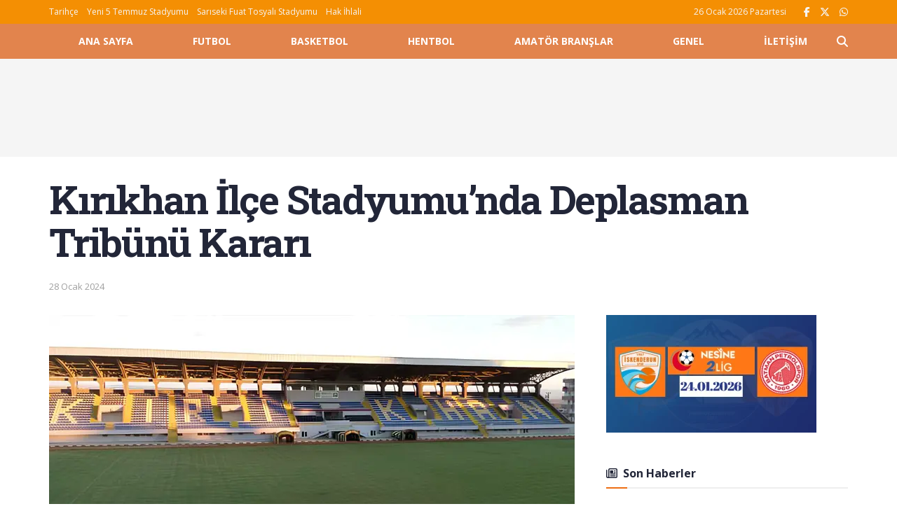

--- FILE ---
content_type: text/html; charset=UTF-8
request_url: https://iskenderunspor.org.tr/kirikhan-ilce-stadumunda-deplasman-tribunu-karari/
body_size: 25140
content:
<!doctype html>
<!--[if lt IE 7]> <html class="no-js lt-ie9 lt-ie8 lt-ie7" lang="tr"> <![endif]-->
<!--[if IE 7]>    <html class="no-js lt-ie9 lt-ie8" lang="tr"> <![endif]-->
<!--[if IE 8]>    <html class="no-js lt-ie9" lang="tr"> <![endif]-->
<!--[if IE 9]>    <html class="no-js lt-ie10" lang="tr"> <![endif]-->
<!--[if gt IE 8]><!--> <html class="no-js" lang="tr"> <!--<![endif]-->
<head>
    <meta http-equiv="Content-Type" content="text/html; charset=UTF-8" />
    <meta name='viewport' content='width=device-width, initial-scale=1, user-scalable=yes' />
    <link rel="profile" href="http://gmpg.org/xfn/11" />
    <link rel="pingback" href="https://iskenderunspor.org.tr/xmlrpc.php" />
    <title>Kırıkhan İlçe Stadyumu&#8217;nda Deplasman Tribünü Kararı &#8211; İskenderunspor Taraftar Sitesi &#8211; iskenderunspor.org.tr &#8211; iskenderunspor.com.tr</title>
<meta name='robots' content='max-image-preview:large' />
<meta property="og:type" content="article">
<meta property="og:title" content="Kırıkhan İlçe Stadyumu&amp;#8217;nda Deplasman Tribünü Kararı">
<meta property="og:site_name" content="İskenderunspor Taraftar Sitesi - iskenderunspor.org.tr - iskenderunspor.com.tr">
<meta property="og:description" content="Maçlarını Hatay&#039;da oynayan, Hatay&#039;ın tek profesyonel takımı Şanlı İskenderuspor&#039;umuz, Yeni 5 Temmuz Stadyumu&#039;muz yapılana kadar geçici olarak kullanacağımız Sarıseki Stadyumu">
<meta property="og:url" content="https://iskenderunspor.org.tr/kirikhan-ilce-stadumunda-deplasman-tribunu-karari/">
<meta property="og:locale" content="tr_TR">
<meta property="og:image" content="https://iskenderunspor.org.tr/wp-content/uploads/2024/01/kirikhan-ilce-stadyumu.webp">
<meta property="og:image:height" content="421">
<meta property="og:image:width" content="750">
<meta property="article:published_time" content="2024-01-28T18:27:26+03:00">
<meta property="article:modified_time" content="2024-01-28T19:41:33+03:00">
<meta property="article:section" content="Futbol">
<meta property="article:tag" content="hakan bolat">
<meta property="article:tag" content="ilçe stadyumu">
<meta property="article:tag" content="iskenderunspor">
<meta property="article:tag" content="kırıkhan">
<meta property="article:tag" content="sarıseki stadyum">
<meta property="article:tag" content="tff.2lig">
<meta name="twitter:card" content="summary_large_image">
<meta name="twitter:title" content="Kırıkhan İlçe Stadyumu&#8217;nda Deplasman Tribünü Kararı">
<meta name="twitter:description" content="Maçlarını Hatay&#039;da oynayan, Hatay&#039;ın tek profesyonel takımı Şanlı İskenderuspor&#039;umuz, Yeni 5 Temmuz Stadyumu&#039;muz yapılana kadar geçici olarak kullanacağımız Sarıseki Stadyumu">
<meta name="twitter:url" content="https://iskenderunspor.org.tr/kirikhan-ilce-stadumunda-deplasman-tribunu-karari/">
<meta name="twitter:site" content="">
<meta name="twitter:image" content="https://iskenderunspor.org.tr/wp-content/uploads/2024/01/kirikhan-ilce-stadyumu.webp">
<meta name="twitter:image:width" content="750">
<meta name="twitter:image:height" content="421">
			<script type="text/javascript">
			  var jnews_ajax_url = '/?ajax-request=jnews'
			</script>
			<script type="text/javascript">;window.jnews=window.jnews||{},window.jnews.library=window.jnews.library||{},window.jnews.library=function(){"use strict";var e=this;e.win=window,e.doc=document,e.noop=function(){},e.globalBody=e.doc.getElementsByTagName("body")[0],e.globalBody=e.globalBody?e.globalBody:e.doc,e.win.jnewsDataStorage=e.win.jnewsDataStorage||{_storage:new WeakMap,put:function(e,t,n){this._storage.has(e)||this._storage.set(e,new Map),this._storage.get(e).set(t,n)},get:function(e,t){return this._storage.get(e).get(t)},has:function(e,t){return this._storage.has(e)&&this._storage.get(e).has(t)},remove:function(e,t){var n=this._storage.get(e).delete(t);return 0===!this._storage.get(e).size&&this._storage.delete(e),n}},e.windowWidth=function(){return e.win.innerWidth||e.docEl.clientWidth||e.globalBody.clientWidth},e.windowHeight=function(){return e.win.innerHeight||e.docEl.clientHeight||e.globalBody.clientHeight},e.requestAnimationFrame=e.win.requestAnimationFrame||e.win.webkitRequestAnimationFrame||e.win.mozRequestAnimationFrame||e.win.msRequestAnimationFrame||window.oRequestAnimationFrame||function(e){return setTimeout(e,1e3/60)},e.cancelAnimationFrame=e.win.cancelAnimationFrame||e.win.webkitCancelAnimationFrame||e.win.webkitCancelRequestAnimationFrame||e.win.mozCancelAnimationFrame||e.win.msCancelRequestAnimationFrame||e.win.oCancelRequestAnimationFrame||function(e){clearTimeout(e)},e.classListSupport="classList"in document.createElement("_"),e.hasClass=e.classListSupport?function(e,t){return e.classList.contains(t)}:function(e,t){return e.className.indexOf(t)>=0},e.addClass=e.classListSupport?function(t,n){e.hasClass(t,n)||t.classList.add(n)}:function(t,n){e.hasClass(t,n)||(t.className+=" "+n)},e.removeClass=e.classListSupport?function(t,n){e.hasClass(t,n)&&t.classList.remove(n)}:function(t,n){e.hasClass(t,n)&&(t.className=t.className.replace(n,""))},e.objKeys=function(e){var t=[];for(var n in e)Object.prototype.hasOwnProperty.call(e,n)&&t.push(n);return t},e.isObjectSame=function(e,t){var n=!0;return JSON.stringify(e)!==JSON.stringify(t)&&(n=!1),n},e.extend=function(){for(var e,t,n,o=arguments[0]||{},i=1,a=arguments.length;i<a;i++)if(null!==(e=arguments[i]))for(t in e)o!==(n=e[t])&&void 0!==n&&(o[t]=n);return o},e.dataStorage=e.win.jnewsDataStorage,e.isVisible=function(e){return 0!==e.offsetWidth&&0!==e.offsetHeight||e.getBoundingClientRect().length},e.getHeight=function(e){return e.offsetHeight||e.clientHeight||e.getBoundingClientRect().height},e.getWidth=function(e){return e.offsetWidth||e.clientWidth||e.getBoundingClientRect().width},e.supportsPassive=!1;try{var t=Object.defineProperty({},"passive",{get:function(){e.supportsPassive=!0}});"createEvent"in e.doc?e.win.addEventListener("test",null,t):"fireEvent"in e.doc&&e.win.attachEvent("test",null)}catch(e){}e.passiveOption=!!e.supportsPassive&&{passive:!0},e.setStorage=function(e,t){e="jnews-"+e;var n={expired:Math.floor(((new Date).getTime()+432e5)/1e3)};t=Object.assign(n,t);localStorage.setItem(e,JSON.stringify(t))},e.getStorage=function(e){e="jnews-"+e;var t=localStorage.getItem(e);return null!==t&&0<t.length?JSON.parse(localStorage.getItem(e)):{}},e.expiredStorage=function(){var t,n="jnews-";for(var o in localStorage)o.indexOf(n)>-1&&"undefined"!==(t=e.getStorage(o.replace(n,""))).expired&&t.expired<Math.floor((new Date).getTime()/1e3)&&localStorage.removeItem(o)},e.addEvents=function(t,n,o){for(var i in n){var a=["touchstart","touchmove"].indexOf(i)>=0&&!o&&e.passiveOption;"createEvent"in e.doc?t.addEventListener(i,n[i],a):"fireEvent"in e.doc&&t.attachEvent("on"+i,n[i])}},e.removeEvents=function(t,n){for(var o in n)"createEvent"in e.doc?t.removeEventListener(o,n[o]):"fireEvent"in e.doc&&t.detachEvent("on"+o,n[o])},e.triggerEvents=function(t,n,o){var i;o=o||{detail:null};return"createEvent"in e.doc?(!(i=e.doc.createEvent("CustomEvent")||new CustomEvent(n)).initCustomEvent||i.initCustomEvent(n,!0,!1,o),void t.dispatchEvent(i)):"fireEvent"in e.doc?((i=e.doc.createEventObject()).eventType=n,void t.fireEvent("on"+i.eventType,i)):void 0},e.getParents=function(t,n){void 0===n&&(n=e.doc);for(var o=[],i=t.parentNode,a=!1;!a;)if(i){var r=i;r.querySelectorAll(n).length?a=!0:(o.push(r),i=r.parentNode)}else o=[],a=!0;return o},e.forEach=function(e,t,n){for(var o=0,i=e.length;o<i;o++)t.call(n,e[o],o)},e.getText=function(e){return e.innerText||e.textContent},e.setText=function(e,t){var n="object"==typeof t?t.innerText||t.textContent:t;e.innerText&&(e.innerText=n),e.textContent&&(e.textContent=n)},e.httpBuildQuery=function(t){return e.objKeys(t).reduce(function t(n){var o=arguments.length>1&&void 0!==arguments[1]?arguments[1]:null;return function(i,a){var r=n[a];a=encodeURIComponent(a);var s=o?"".concat(o,"[").concat(a,"]"):a;return null==r||"function"==typeof r?(i.push("".concat(s,"=")),i):["number","boolean","string"].includes(typeof r)?(i.push("".concat(s,"=").concat(encodeURIComponent(r))),i):(i.push(e.objKeys(r).reduce(t(r,s),[]).join("&")),i)}}(t),[]).join("&")},e.get=function(t,n,o,i){return o="function"==typeof o?o:e.noop,e.ajax("GET",t,n,o,i)},e.post=function(t,n,o,i){return o="function"==typeof o?o:e.noop,e.ajax("POST",t,n,o,i)},e.ajax=function(t,n,o,i,a){var r=new XMLHttpRequest,s=n,c=e.httpBuildQuery(o);if(t=-1!=["GET","POST"].indexOf(t)?t:"GET",r.open(t,s+("GET"==t?"?"+c:""),!0),"POST"==t&&r.setRequestHeader("Content-type","application/x-www-form-urlencoded"),r.setRequestHeader("X-Requested-With","XMLHttpRequest"),r.onreadystatechange=function(){4===r.readyState&&200<=r.status&&300>r.status&&"function"==typeof i&&i.call(void 0,r.response)},void 0!==a&&!a){return{xhr:r,send:function(){r.send("POST"==t?c:null)}}}return r.send("POST"==t?c:null),{xhr:r}},e.scrollTo=function(t,n,o){function i(e,t,n){this.start=this.position(),this.change=e-this.start,this.currentTime=0,this.increment=20,this.duration=void 0===n?500:n,this.callback=t,this.finish=!1,this.animateScroll()}return Math.easeInOutQuad=function(e,t,n,o){return(e/=o/2)<1?n/2*e*e+t:-n/2*(--e*(e-2)-1)+t},i.prototype.stop=function(){this.finish=!0},i.prototype.move=function(t){e.doc.documentElement.scrollTop=t,e.globalBody.parentNode.scrollTop=t,e.globalBody.scrollTop=t},i.prototype.position=function(){return e.doc.documentElement.scrollTop||e.globalBody.parentNode.scrollTop||e.globalBody.scrollTop},i.prototype.animateScroll=function(){this.currentTime+=this.increment;var t=Math.easeInOutQuad(this.currentTime,this.start,this.change,this.duration);this.move(t),this.currentTime<this.duration&&!this.finish?e.requestAnimationFrame.call(e.win,this.animateScroll.bind(this)):this.callback&&"function"==typeof this.callback&&this.callback()},new i(t,n,o)},e.unwrap=function(t){var n,o=t;e.forEach(t,(function(e,t){n?n+=e:n=e})),o.replaceWith(n)},e.performance={start:function(e){performance.mark(e+"Start")},stop:function(e){performance.mark(e+"End"),performance.measure(e,e+"Start",e+"End")}},e.fps=function(){var t=0,n=0,o=0;!function(){var i=t=0,a=0,r=0,s=document.getElementById("fpsTable"),c=function(t){void 0===document.getElementsByTagName("body")[0]?e.requestAnimationFrame.call(e.win,(function(){c(t)})):document.getElementsByTagName("body")[0].appendChild(t)};null===s&&((s=document.createElement("div")).style.position="fixed",s.style.top="120px",s.style.left="10px",s.style.width="100px",s.style.height="20px",s.style.border="1px solid black",s.style.fontSize="11px",s.style.zIndex="100000",s.style.backgroundColor="white",s.id="fpsTable",c(s));var l=function(){o++,n=Date.now(),(a=(o/(r=(n-t)/1e3)).toPrecision(2))!=i&&(i=a,s.innerHTML=i+"fps"),1<r&&(t=n,o=0),e.requestAnimationFrame.call(e.win,l)};l()}()},e.instr=function(e,t){for(var n=0;n<t.length;n++)if(-1!==e.toLowerCase().indexOf(t[n].toLowerCase()))return!0},e.winLoad=function(t,n){function o(o){if("complete"===e.doc.readyState||"interactive"===e.doc.readyState)return!o||n?setTimeout(t,n||1):t(o),1}o()||e.addEvents(e.win,{load:o})},e.docReady=function(t,n){function o(o){if("complete"===e.doc.readyState||"interactive"===e.doc.readyState)return!o||n?setTimeout(t,n||1):t(o),1}o()||e.addEvents(e.doc,{DOMContentLoaded:o})},e.fireOnce=function(){e.docReady((function(){e.assets=e.assets||[],e.assets.length&&(e.boot(),e.load_assets())}),50)},e.boot=function(){e.length&&e.doc.querySelectorAll("style[media]").forEach((function(e){"not all"==e.getAttribute("media")&&e.removeAttribute("media")}))},e.create_js=function(t,n){var o=e.doc.createElement("script");switch(o.setAttribute("src",t),n){case"defer":o.setAttribute("defer",!0);break;case"async":o.setAttribute("async",!0);break;case"deferasync":o.setAttribute("defer",!0),o.setAttribute("async",!0)}e.globalBody.appendChild(o)},e.load_assets=function(){"object"==typeof e.assets&&e.forEach(e.assets.slice(0),(function(t,n){var o="";t.defer&&(o+="defer"),t.async&&(o+="async"),e.create_js(t.url,o);var i=e.assets.indexOf(t);i>-1&&e.assets.splice(i,1)})),e.assets=jnewsoption.au_scripts=window.jnewsads=[]},e.setCookie=function(e,t,n){var o="";if(n){var i=new Date;i.setTime(i.getTime()+24*n*60*60*1e3),o="; expires="+i.toUTCString()}document.cookie=e+"="+(t||"")+o+"; path=/"},e.getCookie=function(e){for(var t=e+"=",n=document.cookie.split(";"),o=0;o<n.length;o++){for(var i=n[o];" "==i.charAt(0);)i=i.substring(1,i.length);if(0==i.indexOf(t))return i.substring(t.length,i.length)}return null},e.eraseCookie=function(e){document.cookie=e+"=; Path=/; Expires=Thu, 01 Jan 1970 00:00:01 GMT;"},e.docReady((function(){e.globalBody=e.globalBody==e.doc?e.doc.getElementsByTagName("body")[0]:e.globalBody,e.globalBody=e.globalBody?e.globalBody:e.doc})),e.winLoad((function(){e.winLoad((function(){var t=!1;if(void 0!==window.jnewsadmin)if(void 0!==window.file_version_checker){var n=e.objKeys(window.file_version_checker);n.length?n.forEach((function(e){t||"10.0.4"===window.file_version_checker[e]||(t=!0)})):t=!0}else t=!0;t&&(window.jnewsHelper.getMessage(),window.jnewsHelper.getNotice())}),2500)}))},window.jnews.library=new window.jnews.library;</script><link rel='dns-prefetch' href='//www.googletagmanager.com' />
<link rel='dns-prefetch' href='//fonts.googleapis.com' />
<link rel='preconnect' href='https://fonts.gstatic.com' />
<link rel="alternate" type="application/rss+xml" title="İskenderunspor Taraftar Sitesi - iskenderunspor.org.tr - iskenderunspor.com.tr &raquo; akışı" href="https://iskenderunspor.org.tr/feed/" />
<link rel="alternate" type="application/rss+xml" title="İskenderunspor Taraftar Sitesi - iskenderunspor.org.tr - iskenderunspor.com.tr &raquo; yorum akışı" href="https://iskenderunspor.org.tr/comments/feed/" />
<link rel="alternate" title="oEmbed (JSON)" type="application/json+oembed" href="https://iskenderunspor.org.tr/wp-json/oembed/1.0/embed?url=https%3A%2F%2Fiskenderunspor.org.tr%2Fkirikhan-ilce-stadumunda-deplasman-tribunu-karari%2F" />
<link rel="alternate" title="oEmbed (XML)" type="text/xml+oembed" href="https://iskenderunspor.org.tr/wp-json/oembed/1.0/embed?url=https%3A%2F%2Fiskenderunspor.org.tr%2Fkirikhan-ilce-stadumunda-deplasman-tribunu-karari%2F&#038;format=xml" />
<style id='wp-img-auto-sizes-contain-inline-css' type='text/css'>
img:is([sizes=auto i],[sizes^="auto," i]){contain-intrinsic-size:3000px 1500px}
/*# sourceURL=wp-img-auto-sizes-contain-inline-css */
</style>
<style id='wp-emoji-styles-inline-css' type='text/css'>

	img.wp-smiley, img.emoji {
		display: inline !important;
		border: none !important;
		box-shadow: none !important;
		height: 1em !important;
		width: 1em !important;
		margin: 0 0.07em !important;
		vertical-align: -0.1em !important;
		background: none !important;
		padding: 0 !important;
	}
/*# sourceURL=wp-emoji-styles-inline-css */
</style>
<style id='wp-block-library-inline-css' type='text/css'>
:root{--wp-block-synced-color:#7a00df;--wp-block-synced-color--rgb:122,0,223;--wp-bound-block-color:var(--wp-block-synced-color);--wp-editor-canvas-background:#ddd;--wp-admin-theme-color:#007cba;--wp-admin-theme-color--rgb:0,124,186;--wp-admin-theme-color-darker-10:#006ba1;--wp-admin-theme-color-darker-10--rgb:0,107,160.5;--wp-admin-theme-color-darker-20:#005a87;--wp-admin-theme-color-darker-20--rgb:0,90,135;--wp-admin-border-width-focus:2px}@media (min-resolution:192dpi){:root{--wp-admin-border-width-focus:1.5px}}.wp-element-button{cursor:pointer}:root .has-very-light-gray-background-color{background-color:#eee}:root .has-very-dark-gray-background-color{background-color:#313131}:root .has-very-light-gray-color{color:#eee}:root .has-very-dark-gray-color{color:#313131}:root .has-vivid-green-cyan-to-vivid-cyan-blue-gradient-background{background:linear-gradient(135deg,#00d084,#0693e3)}:root .has-purple-crush-gradient-background{background:linear-gradient(135deg,#34e2e4,#4721fb 50%,#ab1dfe)}:root .has-hazy-dawn-gradient-background{background:linear-gradient(135deg,#faaca8,#dad0ec)}:root .has-subdued-olive-gradient-background{background:linear-gradient(135deg,#fafae1,#67a671)}:root .has-atomic-cream-gradient-background{background:linear-gradient(135deg,#fdd79a,#004a59)}:root .has-nightshade-gradient-background{background:linear-gradient(135deg,#330968,#31cdcf)}:root .has-midnight-gradient-background{background:linear-gradient(135deg,#020381,#2874fc)}:root{--wp--preset--font-size--normal:16px;--wp--preset--font-size--huge:42px}.has-regular-font-size{font-size:1em}.has-larger-font-size{font-size:2.625em}.has-normal-font-size{font-size:var(--wp--preset--font-size--normal)}.has-huge-font-size{font-size:var(--wp--preset--font-size--huge)}.has-text-align-center{text-align:center}.has-text-align-left{text-align:left}.has-text-align-right{text-align:right}.has-fit-text{white-space:nowrap!important}#end-resizable-editor-section{display:none}.aligncenter{clear:both}.items-justified-left{justify-content:flex-start}.items-justified-center{justify-content:center}.items-justified-right{justify-content:flex-end}.items-justified-space-between{justify-content:space-between}.screen-reader-text{border:0;clip-path:inset(50%);height:1px;margin:-1px;overflow:hidden;padding:0;position:absolute;width:1px;word-wrap:normal!important}.screen-reader-text:focus{background-color:#ddd;clip-path:none;color:#444;display:block;font-size:1em;height:auto;left:5px;line-height:normal;padding:15px 23px 14px;text-decoration:none;top:5px;width:auto;z-index:100000}html :where(.has-border-color){border-style:solid}html :where([style*=border-top-color]){border-top-style:solid}html :where([style*=border-right-color]){border-right-style:solid}html :where([style*=border-bottom-color]){border-bottom-style:solid}html :where([style*=border-left-color]){border-left-style:solid}html :where([style*=border-width]){border-style:solid}html :where([style*=border-top-width]){border-top-style:solid}html :where([style*=border-right-width]){border-right-style:solid}html :where([style*=border-bottom-width]){border-bottom-style:solid}html :where([style*=border-left-width]){border-left-style:solid}html :where(img[class*=wp-image-]){height:auto;max-width:100%}:where(figure){margin:0 0 1em}html :where(.is-position-sticky){--wp-admin--admin-bar--position-offset:var(--wp-admin--admin-bar--height,0px)}@media screen and (max-width:600px){html :where(.is-position-sticky){--wp-admin--admin-bar--position-offset:0px}}

/*# sourceURL=wp-block-library-inline-css */
</style><style id='global-styles-inline-css' type='text/css'>
:root{--wp--preset--aspect-ratio--square: 1;--wp--preset--aspect-ratio--4-3: 4/3;--wp--preset--aspect-ratio--3-4: 3/4;--wp--preset--aspect-ratio--3-2: 3/2;--wp--preset--aspect-ratio--2-3: 2/3;--wp--preset--aspect-ratio--16-9: 16/9;--wp--preset--aspect-ratio--9-16: 9/16;--wp--preset--color--black: #000000;--wp--preset--color--cyan-bluish-gray: #abb8c3;--wp--preset--color--white: #ffffff;--wp--preset--color--pale-pink: #f78da7;--wp--preset--color--vivid-red: #cf2e2e;--wp--preset--color--luminous-vivid-orange: #ff6900;--wp--preset--color--luminous-vivid-amber: #fcb900;--wp--preset--color--light-green-cyan: #7bdcb5;--wp--preset--color--vivid-green-cyan: #00d084;--wp--preset--color--pale-cyan-blue: #8ed1fc;--wp--preset--color--vivid-cyan-blue: #0693e3;--wp--preset--color--vivid-purple: #9b51e0;--wp--preset--gradient--vivid-cyan-blue-to-vivid-purple: linear-gradient(135deg,rgb(6,147,227) 0%,rgb(155,81,224) 100%);--wp--preset--gradient--light-green-cyan-to-vivid-green-cyan: linear-gradient(135deg,rgb(122,220,180) 0%,rgb(0,208,130) 100%);--wp--preset--gradient--luminous-vivid-amber-to-luminous-vivid-orange: linear-gradient(135deg,rgb(252,185,0) 0%,rgb(255,105,0) 100%);--wp--preset--gradient--luminous-vivid-orange-to-vivid-red: linear-gradient(135deg,rgb(255,105,0) 0%,rgb(207,46,46) 100%);--wp--preset--gradient--very-light-gray-to-cyan-bluish-gray: linear-gradient(135deg,rgb(238,238,238) 0%,rgb(169,184,195) 100%);--wp--preset--gradient--cool-to-warm-spectrum: linear-gradient(135deg,rgb(74,234,220) 0%,rgb(151,120,209) 20%,rgb(207,42,186) 40%,rgb(238,44,130) 60%,rgb(251,105,98) 80%,rgb(254,248,76) 100%);--wp--preset--gradient--blush-light-purple: linear-gradient(135deg,rgb(255,206,236) 0%,rgb(152,150,240) 100%);--wp--preset--gradient--blush-bordeaux: linear-gradient(135deg,rgb(254,205,165) 0%,rgb(254,45,45) 50%,rgb(107,0,62) 100%);--wp--preset--gradient--luminous-dusk: linear-gradient(135deg,rgb(255,203,112) 0%,rgb(199,81,192) 50%,rgb(65,88,208) 100%);--wp--preset--gradient--pale-ocean: linear-gradient(135deg,rgb(255,245,203) 0%,rgb(182,227,212) 50%,rgb(51,167,181) 100%);--wp--preset--gradient--electric-grass: linear-gradient(135deg,rgb(202,248,128) 0%,rgb(113,206,126) 100%);--wp--preset--gradient--midnight: linear-gradient(135deg,rgb(2,3,129) 0%,rgb(40,116,252) 100%);--wp--preset--font-size--small: 13px;--wp--preset--font-size--medium: 20px;--wp--preset--font-size--large: 36px;--wp--preset--font-size--x-large: 42px;--wp--preset--spacing--20: 0.44rem;--wp--preset--spacing--30: 0.67rem;--wp--preset--spacing--40: 1rem;--wp--preset--spacing--50: 1.5rem;--wp--preset--spacing--60: 2.25rem;--wp--preset--spacing--70: 3.38rem;--wp--preset--spacing--80: 5.06rem;--wp--preset--shadow--natural: 6px 6px 9px rgba(0, 0, 0, 0.2);--wp--preset--shadow--deep: 12px 12px 50px rgba(0, 0, 0, 0.4);--wp--preset--shadow--sharp: 6px 6px 0px rgba(0, 0, 0, 0.2);--wp--preset--shadow--outlined: 6px 6px 0px -3px rgb(255, 255, 255), 6px 6px rgb(0, 0, 0);--wp--preset--shadow--crisp: 6px 6px 0px rgb(0, 0, 0);}:where(.is-layout-flex){gap: 0.5em;}:where(.is-layout-grid){gap: 0.5em;}body .is-layout-flex{display: flex;}.is-layout-flex{flex-wrap: wrap;align-items: center;}.is-layout-flex > :is(*, div){margin: 0;}body .is-layout-grid{display: grid;}.is-layout-grid > :is(*, div){margin: 0;}:where(.wp-block-columns.is-layout-flex){gap: 2em;}:where(.wp-block-columns.is-layout-grid){gap: 2em;}:where(.wp-block-post-template.is-layout-flex){gap: 1.25em;}:where(.wp-block-post-template.is-layout-grid){gap: 1.25em;}.has-black-color{color: var(--wp--preset--color--black) !important;}.has-cyan-bluish-gray-color{color: var(--wp--preset--color--cyan-bluish-gray) !important;}.has-white-color{color: var(--wp--preset--color--white) !important;}.has-pale-pink-color{color: var(--wp--preset--color--pale-pink) !important;}.has-vivid-red-color{color: var(--wp--preset--color--vivid-red) !important;}.has-luminous-vivid-orange-color{color: var(--wp--preset--color--luminous-vivid-orange) !important;}.has-luminous-vivid-amber-color{color: var(--wp--preset--color--luminous-vivid-amber) !important;}.has-light-green-cyan-color{color: var(--wp--preset--color--light-green-cyan) !important;}.has-vivid-green-cyan-color{color: var(--wp--preset--color--vivid-green-cyan) !important;}.has-pale-cyan-blue-color{color: var(--wp--preset--color--pale-cyan-blue) !important;}.has-vivid-cyan-blue-color{color: var(--wp--preset--color--vivid-cyan-blue) !important;}.has-vivid-purple-color{color: var(--wp--preset--color--vivid-purple) !important;}.has-black-background-color{background-color: var(--wp--preset--color--black) !important;}.has-cyan-bluish-gray-background-color{background-color: var(--wp--preset--color--cyan-bluish-gray) !important;}.has-white-background-color{background-color: var(--wp--preset--color--white) !important;}.has-pale-pink-background-color{background-color: var(--wp--preset--color--pale-pink) !important;}.has-vivid-red-background-color{background-color: var(--wp--preset--color--vivid-red) !important;}.has-luminous-vivid-orange-background-color{background-color: var(--wp--preset--color--luminous-vivid-orange) !important;}.has-luminous-vivid-amber-background-color{background-color: var(--wp--preset--color--luminous-vivid-amber) !important;}.has-light-green-cyan-background-color{background-color: var(--wp--preset--color--light-green-cyan) !important;}.has-vivid-green-cyan-background-color{background-color: var(--wp--preset--color--vivid-green-cyan) !important;}.has-pale-cyan-blue-background-color{background-color: var(--wp--preset--color--pale-cyan-blue) !important;}.has-vivid-cyan-blue-background-color{background-color: var(--wp--preset--color--vivid-cyan-blue) !important;}.has-vivid-purple-background-color{background-color: var(--wp--preset--color--vivid-purple) !important;}.has-black-border-color{border-color: var(--wp--preset--color--black) !important;}.has-cyan-bluish-gray-border-color{border-color: var(--wp--preset--color--cyan-bluish-gray) !important;}.has-white-border-color{border-color: var(--wp--preset--color--white) !important;}.has-pale-pink-border-color{border-color: var(--wp--preset--color--pale-pink) !important;}.has-vivid-red-border-color{border-color: var(--wp--preset--color--vivid-red) !important;}.has-luminous-vivid-orange-border-color{border-color: var(--wp--preset--color--luminous-vivid-orange) !important;}.has-luminous-vivid-amber-border-color{border-color: var(--wp--preset--color--luminous-vivid-amber) !important;}.has-light-green-cyan-border-color{border-color: var(--wp--preset--color--light-green-cyan) !important;}.has-vivid-green-cyan-border-color{border-color: var(--wp--preset--color--vivid-green-cyan) !important;}.has-pale-cyan-blue-border-color{border-color: var(--wp--preset--color--pale-cyan-blue) !important;}.has-vivid-cyan-blue-border-color{border-color: var(--wp--preset--color--vivid-cyan-blue) !important;}.has-vivid-purple-border-color{border-color: var(--wp--preset--color--vivid-purple) !important;}.has-vivid-cyan-blue-to-vivid-purple-gradient-background{background: var(--wp--preset--gradient--vivid-cyan-blue-to-vivid-purple) !important;}.has-light-green-cyan-to-vivid-green-cyan-gradient-background{background: var(--wp--preset--gradient--light-green-cyan-to-vivid-green-cyan) !important;}.has-luminous-vivid-amber-to-luminous-vivid-orange-gradient-background{background: var(--wp--preset--gradient--luminous-vivid-amber-to-luminous-vivid-orange) !important;}.has-luminous-vivid-orange-to-vivid-red-gradient-background{background: var(--wp--preset--gradient--luminous-vivid-orange-to-vivid-red) !important;}.has-very-light-gray-to-cyan-bluish-gray-gradient-background{background: var(--wp--preset--gradient--very-light-gray-to-cyan-bluish-gray) !important;}.has-cool-to-warm-spectrum-gradient-background{background: var(--wp--preset--gradient--cool-to-warm-spectrum) !important;}.has-blush-light-purple-gradient-background{background: var(--wp--preset--gradient--blush-light-purple) !important;}.has-blush-bordeaux-gradient-background{background: var(--wp--preset--gradient--blush-bordeaux) !important;}.has-luminous-dusk-gradient-background{background: var(--wp--preset--gradient--luminous-dusk) !important;}.has-pale-ocean-gradient-background{background: var(--wp--preset--gradient--pale-ocean) !important;}.has-electric-grass-gradient-background{background: var(--wp--preset--gradient--electric-grass) !important;}.has-midnight-gradient-background{background: var(--wp--preset--gradient--midnight) !important;}.has-small-font-size{font-size: var(--wp--preset--font-size--small) !important;}.has-medium-font-size{font-size: var(--wp--preset--font-size--medium) !important;}.has-large-font-size{font-size: var(--wp--preset--font-size--large) !important;}.has-x-large-font-size{font-size: var(--wp--preset--font-size--x-large) !important;}
/*# sourceURL=global-styles-inline-css */
</style>

<style id='classic-theme-styles-inline-css' type='text/css'>
/*! This file is auto-generated */
.wp-block-button__link{color:#fff;background-color:#32373c;border-radius:9999px;box-shadow:none;text-decoration:none;padding:calc(.667em + 2px) calc(1.333em + 2px);font-size:1.125em}.wp-block-file__button{background:#32373c;color:#fff;text-decoration:none}
/*# sourceURL=/wp-includes/css/classic-themes.min.css */
</style>
<link rel='stylesheet' id='js_composer_front-css' href='https://iskenderunspor.org.tr/wp-content/plugins/js_composer/assets/css/js_composer.min.css?ver=8.6.1' type='text/css' media='all' />
<link rel='stylesheet' id='jeg_customizer_font-css' href='//fonts.googleapis.com/css?family=Open+Sans%3Aregular%2C600%2C700%7CRoboto+Slab%3A300%2Cregular%2C700%7CSource+Sans+Pro%3Aregular%2C600%2C700&#038;display=swap&#038;ver=1.3.0' type='text/css' media='all' />
<link rel='stylesheet' id='font-awesome-css' href='https://iskenderunspor.org.tr/wp-content/themes/jnews/assets/fonts/font-awesome/font-awesome.min.css?ver=11.6.16' type='text/css' media='all' />
<link rel='stylesheet' id='jnews-frontend-css' href='https://iskenderunspor.org.tr/wp-content/themes/jnews/assets/dist/frontend.min.css?ver=11.6.16' type='text/css' media='all' />
<link rel='stylesheet' id='jnews-js-composer-css' href='https://iskenderunspor.org.tr/wp-content/themes/jnews/assets/css/js-composer-frontend.css?ver=11.6.16' type='text/css' media='all' />
<link rel='stylesheet' id='jnews-style-css' href='https://iskenderunspor.org.tr/wp-content/themes/jnews/style.css?ver=11.6.16' type='text/css' media='all' />
<link rel='stylesheet' id='jnews-darkmode-css' href='https://iskenderunspor.org.tr/wp-content/themes/jnews/assets/css/darkmode.css?ver=11.6.16' type='text/css' media='all' />
<link rel='stylesheet' id='jnews-scheme-css' href='https://iskenderunspor.org.tr/wp-content/themes/jnews/data/import/sport/scheme.css?ver=11.6.16' type='text/css' media='all' />
<link rel='stylesheet' id='jnews-select-share-css' href='https://iskenderunspor.org.tr/wp-content/plugins/jnews-social-share/assets/css/plugin.css' type='text/css' media='all' />
<script type="text/javascript" src="https://www.googletagmanager.com/gtag/js?id=G-BBGQVZ830B" id="jnews-google-tag-manager-js" defer></script>
<script type="text/javascript" id="jnews-google-tag-manager-js-after">
/* <![CDATA[ */
				window.addEventListener('DOMContentLoaded', function() {
					(function() {
						window.dataLayer = window.dataLayer || [];
						function gtag(){dataLayer.push(arguments);}
						gtag('js', new Date());
						gtag('config', 'G-BBGQVZ830B');
					})();
				});
				
//# sourceURL=jnews-google-tag-manager-js-after
/* ]]> */
</script>
<script type="text/javascript" src="https://iskenderunspor.org.tr/wp-includes/js/jquery/jquery.min.js?ver=3.7.1" id="jquery-core-js"></script>
<script type="text/javascript" src="https://iskenderunspor.org.tr/wp-includes/js/jquery/jquery-migrate.min.js?ver=3.4.1" id="jquery-migrate-js"></script>
<script></script><link rel="https://api.w.org/" href="https://iskenderunspor.org.tr/wp-json/" /><link rel="alternate" title="JSON" type="application/json" href="https://iskenderunspor.org.tr/wp-json/wp/v2/posts/2801" /><link rel="EditURI" type="application/rsd+xml" title="RSD" href="https://iskenderunspor.org.tr/xmlrpc.php?rsd" />
<meta name="generator" content="WordPress 6.9" />
<link rel="canonical" href="https://iskenderunspor.org.tr/kirikhan-ilce-stadumunda-deplasman-tribunu-karari/" />
<link rel='shortlink' href='https://iskenderunspor.org.tr/?p=2801' />
<meta name="generator" content="Powered by WPBakery Page Builder - drag and drop page builder for WordPress."/>
<script type='application/ld+json'>{"@context":"http:\/\/schema.org","@type":"Organization","@id":"https:\/\/iskenderunspor.org.tr\/#organization","url":"https:\/\/iskenderunspor.org.tr\/","name":"","logo":{"@type":"ImageObject","url":""},"sameAs":["https:\/\/www.facebook.com\/iskenderunsporas","https:\/\/x.com\/isksporas","https:\/\/whatsapp.com\/channel\/0029VaAhirf5fM5hjRewOb1I"]}</script>
<script type='application/ld+json'>{"@context":"http:\/\/schema.org","@type":"WebSite","@id":"https:\/\/iskenderunspor.org.tr\/#website","url":"https:\/\/iskenderunspor.org.tr\/","name":"","potentialAction":{"@type":"SearchAction","target":"https:\/\/iskenderunspor.org.tr\/?s={search_term_string}","query-input":"required name=search_term_string"}}</script>
<link rel="icon" href="https://iskenderunspor.org.tr/wp-content/uploads/2023/06/cropped-iskenderunspor_logo_favicon-32x32.png" sizes="32x32" />
<link rel="icon" href="https://iskenderunspor.org.tr/wp-content/uploads/2023/06/cropped-iskenderunspor_logo_favicon-192x192.png" sizes="192x192" />
<link rel="apple-touch-icon" href="https://iskenderunspor.org.tr/wp-content/uploads/2023/06/cropped-iskenderunspor_logo_favicon-180x180.png" />
<meta name="msapplication-TileImage" content="https://iskenderunspor.org.tr/wp-content/uploads/2023/06/cropped-iskenderunspor_logo_favicon-270x270.png" />
<style id="jeg_dynamic_css" type="text/css" data-type="jeg_custom-css">body.jnews { background-image : url("https://iskenderunspor.org.tr/wp-content/uploads/2024/04/iskorg-arkaplan.webp"); background-repeat : no-repeat; background-position : center center; background-attachment : fixed; background-size : cover; } body { --j-body-color : #3d4248; --j-accent-color : #ed6e14; --j-alt-color : #a9a9a9; --j-heading-color : #222638; } body,.jeg_newsfeed_list .tns-outer .tns-controls button,.jeg_filter_button,.owl-carousel .owl-nav div,.jeg_readmore,.jeg_hero_style_7 .jeg_post_meta a,.widget_calendar thead th,.widget_calendar tfoot a,.jeg_socialcounter a,.entry-header .jeg_meta_like a,.entry-header .jeg_meta_comment a,.entry-header .jeg_meta_donation a,.entry-header .jeg_meta_bookmark a,.entry-content tbody tr:hover,.entry-content th,.jeg_splitpost_nav li:hover a,#breadcrumbs a,.jeg_author_socials a:hover,.jeg_footer_content a,.jeg_footer_bottom a,.jeg_cartcontent,.woocommerce .woocommerce-breadcrumb a { color : #3d4248; } a, .jeg_menu_style_5>li>a:hover, .jeg_menu_style_5>li.sfHover>a, .jeg_menu_style_5>li.current-menu-item>a, .jeg_menu_style_5>li.current-menu-ancestor>a, .jeg_navbar .jeg_menu:not(.jeg_main_menu)>li>a:hover, .jeg_midbar .jeg_menu:not(.jeg_main_menu)>li>a:hover, .jeg_side_tabs li.active, .jeg_block_heading_5 strong, .jeg_block_heading_6 strong, .jeg_block_heading_7 strong, .jeg_block_heading_8 strong, .jeg_subcat_list li a:hover, .jeg_subcat_list li button:hover, .jeg_pl_lg_7 .jeg_thumb .jeg_post_category a, .jeg_pl_xs_2:before, .jeg_pl_xs_4 .jeg_postblock_content:before, .jeg_postblock .jeg_post_title a:hover, .jeg_hero_style_6 .jeg_post_title a:hover, .jeg_sidefeed .jeg_pl_xs_3 .jeg_post_title a:hover, .widget_jnews_popular .jeg_post_title a:hover, .jeg_meta_author a, .widget_archive li a:hover, .widget_pages li a:hover, .widget_meta li a:hover, .widget_recent_entries li a:hover, .widget_rss li a:hover, .widget_rss cite, .widget_categories li a:hover, .widget_categories li.current-cat>a, #breadcrumbs a:hover, .jeg_share_count .counts, .commentlist .bypostauthor>.comment-body>.comment-author>.fn, span.required, .jeg_review_title, .bestprice .price, .authorlink a:hover, .jeg_vertical_playlist .jeg_video_playlist_play_icon, .jeg_vertical_playlist .jeg_video_playlist_item.active .jeg_video_playlist_thumbnail:before, .jeg_horizontal_playlist .jeg_video_playlist_play, .woocommerce li.product .pricegroup .button, .widget_display_forums li a:hover, .widget_display_topics li:before, .widget_display_replies li:before, .widget_display_views li:before, .bbp-breadcrumb a:hover, .jeg_mobile_menu li.sfHover>a, .jeg_mobile_menu li a:hover, .split-template-6 .pagenum, .jeg_mobile_menu_style_5>li>a:hover, .jeg_mobile_menu_style_5>li.sfHover>a, .jeg_mobile_menu_style_5>li.current-menu-item>a, .jeg_mobile_menu_style_5>li.current-menu-ancestor>a, .jeg_mobile_menu.jeg_menu_dropdown li.open > div > a ,.jeg_menu_dropdown.language-swicher .sub-menu li a:hover { color : #ed6e14; } .jeg_menu_style_1>li>a:before, .jeg_menu_style_2>li>a:before, .jeg_menu_style_3>li>a:before, .jeg_side_toggle, .jeg_slide_caption .jeg_post_category a, .jeg_slider_type_1_wrapper .tns-controls button.tns-next, .jeg_block_heading_1 .jeg_block_title span, .jeg_block_heading_2 .jeg_block_title span, .jeg_block_heading_3, .jeg_block_heading_4 .jeg_block_title span, .jeg_block_heading_6:after, .jeg_pl_lg_box .jeg_post_category a, .jeg_pl_md_box .jeg_post_category a, .jeg_readmore:hover, .jeg_thumb .jeg_post_category a, .jeg_block_loadmore a:hover, .jeg_postblock.alt .jeg_block_loadmore a:hover, .jeg_block_loadmore a.active, .jeg_postblock_carousel_2 .jeg_post_category a, .jeg_heroblock .jeg_post_category a, .jeg_pagenav_1 .page_number.active, .jeg_pagenav_1 .page_number.active:hover, input[type="submit"], .btn, .button, .widget_tag_cloud a:hover, .popularpost_item:hover .jeg_post_title a:before, .jeg_splitpost_4 .page_nav, .jeg_splitpost_5 .page_nav, .jeg_post_via a:hover, .jeg_post_source a:hover, .jeg_post_tags a:hover, .comment-reply-title small a:before, .comment-reply-title small a:after, .jeg_storelist .productlink, .authorlink li.active a:before, .jeg_footer.dark .socials_widget:not(.nobg) a:hover .fa,.jeg_footer.dark .socials_widget:not(.nobg) a:hover span.jeg-icon, div.jeg_breakingnews_title, .jeg_overlay_slider_bottom_wrapper .tns-controls button, .jeg_overlay_slider_bottom_wrapper .tns-controls button:hover, .jeg_vertical_playlist .jeg_video_playlist_current, .woocommerce span.onsale, .woocommerce #respond input#submit:hover, .woocommerce a.button:hover, .woocommerce button.button:hover, .woocommerce input.button:hover, .woocommerce #respond input#submit.alt, .woocommerce a.button.alt, .woocommerce button.button.alt, .woocommerce input.button.alt, .jeg_popup_post .caption, .jeg_footer.dark input[type="submit"], .jeg_footer.dark .btn, .jeg_footer.dark .button, .footer_widget.widget_tag_cloud a:hover, .jeg_inner_content .content-inner .jeg_post_category a:hover, #buddypress .standard-form button, #buddypress a.button, #buddypress input[type="submit"], #buddypress input[type="button"], #buddypress input[type="reset"], #buddypress ul.button-nav li a, #buddypress .generic-button a, #buddypress .generic-button button, #buddypress .comment-reply-link, #buddypress a.bp-title-button, #buddypress.buddypress-wrap .members-list li .user-update .activity-read-more a, div#buddypress .standard-form button:hover, div#buddypress a.button:hover, div#buddypress input[type="submit"]:hover, div#buddypress input[type="button"]:hover, div#buddypress input[type="reset"]:hover, div#buddypress ul.button-nav li a:hover, div#buddypress .generic-button a:hover, div#buddypress .generic-button button:hover, div#buddypress .comment-reply-link:hover, div#buddypress a.bp-title-button:hover, div#buddypress.buddypress-wrap .members-list li .user-update .activity-read-more a:hover, #buddypress #item-nav .item-list-tabs ul li a:before, .jeg_inner_content .jeg_meta_container .follow-wrapper a { background-color : #ed6e14; } .jeg_block_heading_7 .jeg_block_title span, .jeg_readmore:hover, .jeg_block_loadmore a:hover, .jeg_block_loadmore a.active, .jeg_pagenav_1 .page_number.active, .jeg_pagenav_1 .page_number.active:hover, .jeg_pagenav_3 .page_number:hover, .jeg_prevnext_post a:hover h3, .jeg_overlay_slider .jeg_post_category, .jeg_sidefeed .jeg_post.active, .jeg_vertical_playlist.jeg_vertical_playlist .jeg_video_playlist_item.active .jeg_video_playlist_thumbnail img, .jeg_horizontal_playlist .jeg_video_playlist_item.active { border-color : #ed6e14; } .jeg_tabpost_nav li.active, .woocommerce div.product .woocommerce-tabs ul.tabs li.active, .jeg_mobile_menu_style_1>li.current-menu-item a, .jeg_mobile_menu_style_1>li.current-menu-ancestor a, .jeg_mobile_menu_style_2>li.current-menu-item::after, .jeg_mobile_menu_style_2>li.current-menu-ancestor::after, .jeg_mobile_menu_style_3>li.current-menu-item::before, .jeg_mobile_menu_style_3>li.current-menu-ancestor::before { border-bottom-color : #ed6e14; } .jeg_post_share .jeg-icon svg { fill : #ed6e14; } .jeg_post_meta .fa, .jeg_post_meta .jpwt-icon, .entry-header .jeg_post_meta .fa, .jeg_review_stars, .jeg_price_review_list { color : #a9a9a9; } .jeg_share_button.share-float.share-monocrhome a { background-color : #a9a9a9; } h1,h2,h3,h4,h5,h6,.jeg_post_title a,.entry-header .jeg_post_title,.jeg_hero_style_7 .jeg_post_title a,.jeg_block_title,.jeg_splitpost_bar .current_title,.jeg_video_playlist_title,.gallery-caption,.jeg_push_notification_button>a.button { color : #222638; } .split-template-9 .pagenum, .split-template-10 .pagenum, .split-template-11 .pagenum, .split-template-12 .pagenum, .split-template-13 .pagenum, .split-template-15 .pagenum, .split-template-18 .pagenum, .split-template-20 .pagenum, .split-template-19 .current_title span, .split-template-20 .current_title span { background-color : #222638; } .jeg_topbar, .jeg_topbar.dark, .jeg_topbar.custom { background : #f48f03; } .jeg_topbar, .jeg_topbar.dark { border-color : rgba(255,255,255,0); color : #f5f5f5; } .jeg_topbar .jeg_nav_item, .jeg_topbar.dark .jeg_nav_item { border-color : rgba(255,255,255,0); } .jeg_midbar, .jeg_midbar.dark { background-color : #f5f5f5; } .jeg_header .jeg_bottombar.jeg_navbar_wrapper:not(.jeg_navbar_boxed), .jeg_header .jeg_bottombar.jeg_navbar_boxed .jeg_nav_row { background : #e2844d; } .jeg_header .jeg_bottombar, .jeg_header .jeg_bottombar.jeg_navbar_dark, .jeg_bottombar.jeg_navbar_boxed .jeg_nav_row, .jeg_bottombar.jeg_navbar_dark.jeg_navbar_boxed .jeg_nav_row { border-bottom-width : 0px; } .jeg_header_sticky .jeg_navbar_wrapper:not(.jeg_navbar_boxed), .jeg_header_sticky .jeg_navbar_boxed .jeg_nav_row { background : #e2844d; } .jeg_stickybar, .jeg_stickybar.dark { border-bottom-width : 0px; } .jeg_mobile_midbar, .jeg_mobile_midbar.dark { background : #ff7716; } .jeg_navbar_mobile_menu { border-top-width : 0px; } .jeg_header .socials_widget > a > i.fa:before { color : #f5f5f5; } .jeg_header .socials_widget.nobg > a > i > span.jeg-icon svg { fill : #f5f5f5; } .jeg_header .socials_widget.nobg > a > span.jeg-icon svg { fill : #f5f5f5; } .jeg_header .socials_widget > a > span.jeg-icon svg { fill : #f5f5f5; } .jeg_header .socials_widget > a > i > span.jeg-icon svg { fill : #f5f5f5; } .jeg_aside_item.socials_widget > a > i.fa:before { color : #ffffff; } .jeg_aside_item.socials_widget.nobg a span.jeg-icon svg { fill : #ffffff; } .jeg_aside_item.socials_widget a span.jeg-icon svg { fill : #ffffff; } .jeg_navbar_mobile_wrapper .jeg_nav_item a.jeg_mobile_toggle, .jeg_navbar_mobile_wrapper .dark .jeg_nav_item a.jeg_mobile_toggle { color : #3e5aa6; } .jeg_header .jeg_search_wrapper.search_icon .jeg_search_toggle { color : #ffffff; } .jeg_header .jeg_search_wrapper.jeg_search_popup_expand .jeg_search_form, .jeg_header .jeg_search_popup_expand .jeg_search_result, .jeg_header .jeg_search_popup_expand .jeg_search_result .search-noresult, .jeg_header .jeg_search_popup_expand .jeg_search_result .search-all-button { border-color : rgba(61,66,72,0); } .jeg_header .jeg_search_expanded .jeg_search_popup_expand .jeg_search_form:after { border-bottom-color : rgba(61,66,72,0); } .jeg_header .jeg_search_wrapper.jeg_search_popup_expand .jeg_search_form .jeg_search_input { background : rgba(177,177,177,0.1); border-color : #ff7716; } .jeg_navbar_mobile .jeg_search_wrapper .jeg_search_toggle, .jeg_navbar_mobile .dark .jeg_search_wrapper .jeg_search_toggle { color : #3e5aa6; } .jeg_navbar_mobile .jeg_search_popup_expand .jeg_search_form .jeg_search_input { border-color : #ff7716; } .jeg_navbar_mobile .jeg_search_popup_expand .jeg_search_form .jeg_search_button { color : #3e5aa6; } .jeg_header .jeg_search_no_expand .jeg_search_form .jeg_search_input::-webkit-input-placeholder { color : #f5f5f5; } .jeg_header .jeg_search_no_expand .jeg_search_form .jeg_search_input:-moz-placeholder { color : #f5f5f5; } .jeg_header .jeg_search_no_expand .jeg_search_form .jeg_search_input::-moz-placeholder { color : #f5f5f5; } .jeg_header .jeg_search_no_expand .jeg_search_form .jeg_search_input:-ms-input-placeholder { color : #f5f5f5; } .jeg_header .jeg_menu.jeg_main_menu > li > a { color : #ffffff; } .jeg_menu_style_1 > li > a:before, .jeg_menu_style_2 > li > a:before, .jeg_menu_style_3 > li > a:before { background : #3e5aa6; } .jeg_header .jeg_navbar_wrapper .sf-arrows .sf-with-ul:after { color : #ffd400; } .jeg_megamenu .sub-menu .newsfeed_overlay .jeg_preloader span { background-color : #283a92; } .jeg_mobile_wrapper .nav_wrap:before { background : #3e5aa6; } .jeg_footer_content,.jeg_footer.dark .jeg_footer_content { background-color : #09122c; } .jeg_footer .jeg_footer_heading h3,.jeg_footer.dark .jeg_footer_heading h3,.jeg_footer .widget h2,.jeg_footer .footer_dark .widget h2 { color : #f48f03; } .jeg_footer .jeg_footer_content a, .jeg_footer.dark .jeg_footer_content a { color : #f5f5f5; } .jeg_footer .jeg_footer_content a:hover,.jeg_footer.dark .jeg_footer_content a:hover { color : #ffffff; } .jeg_footer_bottom,.jeg_footer.dark .jeg_footer_bottom,.jeg_footer_secondary,.jeg_footer.dark .jeg_footer_secondary { background-color : #f48f03; } .jeg_footer_secondary,.jeg_footer.dark .jeg_footer_secondary,.jeg_footer_bottom,.jeg_footer.dark .jeg_footer_bottom,.jeg_footer_sidecontent .jeg_footer_primary { color : rgba(255,255,255,0.6); } .jeg_footer_bottom a,.jeg_footer.dark .jeg_footer_bottom a,.jeg_footer_secondary a,.jeg_footer.dark .jeg_footer_secondary a,.jeg_footer_sidecontent .jeg_footer_primary a,.jeg_footer_sidecontent.dark .jeg_footer_primary a { color : #ffffff; } .jeg_menu_footer a,.jeg_footer.dark .jeg_menu_footer a,.jeg_footer_sidecontent .jeg_footer_primary .col-md-7 .jeg_menu_footer a { color : #ffffff; } .socials_widget a .fa,.jeg_footer.dark .socials_widget a .fa,.jeg_footer .socials_widget.nobg .fa,.jeg_footer.dark .socials_widget.nobg .fa,.jeg_footer .socials_widget:not(.nobg) a .fa,.jeg_footer.dark .socials_widget:not(.nobg) a .fa { color : #ffffff; } .jeg_footer .socials_widget.nobg span.jeg-icon svg, .jeg_footer div.socials_widget span.jeg-icon svg { fill : #ffffff; } .socials_widget a:hover .fa,.jeg_footer.dark .socials_widget a:hover .fa,.socials_widget a:hover .fa,.jeg_footer.dark .socials_widget a:hover .fa,.jeg_footer .socials_widget.nobg a:hover .fa,.jeg_footer.dark .socials_widget.nobg a:hover .fa,.jeg_footer .socials_widget:not(.nobg) a:hover .fa,.jeg_footer.dark .socials_widget:not(.nobg) a:hover .fa { color : #ffc600; } .jeg_footer .socials_widget.nobg span.jeg-icon svg:hover, .jeg_footer div.socials_widget span.jeg-icon svg:hover { fill : #ffc600; } body,input,textarea,select,.chosen-container-single .chosen-single,.btn,.button { font-family: "Open Sans",Helvetica,Arial,sans-serif; } .jeg_post_title, .entry-header .jeg_post_title, .jeg_single_tpl_2 .entry-header .jeg_post_title, .jeg_single_tpl_3 .entry-header .jeg_post_title, .jeg_single_tpl_6 .entry-header .jeg_post_title, .jeg_content .jeg_custom_title_wrapper .jeg_post_title { font-family: "Roboto Slab",Helvetica,Arial,sans-serif; } .jeg_post_excerpt p, .content-inner p { font-family: "Source Sans Pro",Helvetica,Arial,sans-serif; } .jeg_thumb .jeg_post_category a,.jeg_pl_lg_box .jeg_post_category a,.jeg_pl_md_box .jeg_post_category a,.jeg_postblock_carousel_2 .jeg_post_category a,.jeg_heroblock .jeg_post_category a,.jeg_slide_caption .jeg_post_category a { background-color : #3e5aa6; color : #f48f03; } .jeg_overlay_slider .jeg_post_category,.jeg_thumb .jeg_post_category a,.jeg_pl_lg_box .jeg_post_category a,.jeg_pl_md_box .jeg_post_category a,.jeg_postblock_carousel_2 .jeg_post_category a,.jeg_heroblock .jeg_post_category a,.jeg_slide_caption .jeg_post_category a { border-color : #3e5aa6; } </style><style type="text/css">
					.no_thumbnail .jeg_thumb,
					.thumbnail-container.no_thumbnail {
					    display: none !important;
					}
					.jeg_search_result .jeg_pl_xs_3.no_thumbnail .jeg_postblock_content,
					.jeg_sidefeed .jeg_pl_xs_3.no_thumbnail .jeg_postblock_content,
					.jeg_pl_sm.no_thumbnail .jeg_postblock_content {
					    margin-left: 0;
					}
					.jeg_postblock_11 .no_thumbnail .jeg_postblock_content,
					.jeg_postblock_12 .no_thumbnail .jeg_postblock_content,
					.jeg_postblock_12.jeg_col_3o3 .no_thumbnail .jeg_postblock_content  {
					    margin-top: 0;
					}
					.jeg_postblock_15 .jeg_pl_md_box.no_thumbnail .jeg_postblock_content,
					.jeg_postblock_19 .jeg_pl_md_box.no_thumbnail .jeg_postblock_content,
					.jeg_postblock_24 .jeg_pl_md_box.no_thumbnail .jeg_postblock_content,
					.jeg_sidefeed .jeg_pl_md_box .jeg_postblock_content {
					    position: relative;
					}
					.jeg_postblock_carousel_2 .no_thumbnail .jeg_post_title a,
					.jeg_postblock_carousel_2 .no_thumbnail .jeg_post_title a:hover,
					.jeg_postblock_carousel_2 .no_thumbnail .jeg_post_meta .fa {
					    color: #212121 !important;
					} 
					.jnews-dark-mode .jeg_postblock_carousel_2 .no_thumbnail .jeg_post_title a,
					.jnews-dark-mode .jeg_postblock_carousel_2 .no_thumbnail .jeg_post_title a:hover,
					.jnews-dark-mode .jeg_postblock_carousel_2 .no_thumbnail .jeg_post_meta .fa {
					    color: #fff !important;
					} 
				</style>		<style type="text/css" id="wp-custom-css">
			.jeg_slide_caption .jeg_meta_date {
    display: none !important;
}
.jeg_cat_header_2 {
    display: none;
}
.mfp-title { display: none !important; }

.page-id-153 .jeg_post_title {display: none;}

.jeg_slider_type_1_wrapper .tns-outer .tns-controls button.tns-prev
{background: #3e5aa6}

.jeg_slider_type_1_wrapper button.tns-prev:before {color: #ff7716}

.jeg_slider_type_1_wrapper button.tns-next:before {color: #283a92}

.jeg_news_ticker {border-color: #ff7716}
.jeg_news_ticker_control
.jeg_news_ticker_next
{border-color: #ff7716}

.jeg_news_ticker_prev
{border-color: #ff7716}

.jeg_news_ticker_arrow
{color: #ff7716}		</style>
		<noscript><style> .wpb_animate_when_almost_visible { opacity: 1; }</style></noscript><link rel='stylesheet' id='vc_font_awesome_5_shims-css' href='https://iskenderunspor.org.tr/wp-content/plugins/js_composer/assets/lib/vendor/dist/@fortawesome/fontawesome-free/css/v4-shims.min.css?ver=8.6.1' type='text/css' media='all' />
<link rel='stylesheet' id='vc_font_awesome_6-css' href='https://iskenderunspor.org.tr/wp-content/plugins/js_composer/assets/lib/vendor/dist/@fortawesome/fontawesome-free/css/all.min.css?ver=8.6.1' type='text/css' media='all' />
</head>
<body class="wp-singular post-template-default single single-post postid-2801 single-format-standard wp-embed-responsive wp-theme-jnews jeg_toggle_light jeg_single_tpl_2 jnews jeg_boxed jsc_normal wpb-js-composer js-comp-ver-8.6.1 vc_responsive">

    <div class='ads_code'><script async custom-element="amp-auto-ads"
        src="https://cdn.ampproject.org/v0/amp-auto-ads-0.1.js">
</script></div>
    
    <div class="jeg_ad jeg_ad_top jnews_header_top_ads">
        <div class='ads-wrapper  '></div>    </div>

    <!-- The Main Wrapper
    ============================================= -->
    <div class="jeg_viewport">

        
        <div class="jeg_header_wrapper">
            <div class="jeg_header_instagram_wrapper">
    </div>

<!-- HEADER -->
<div class="jeg_header normal">
    <div class="jeg_topbar jeg_container jeg_navbar_wrapper dark">
    <div class="container">
        <div class="jeg_nav_row">
            
                <div class="jeg_nav_col jeg_nav_left  jeg_nav_grow">
                    <div class="item_wrap jeg_nav_alignleft">
                        <div class="jeg_nav_item">
	<ul class="jeg_menu jeg_top_menu"><li id="menu-item-204" class="menu-item menu-item-type-post_type menu-item-object-page menu-item-204"><a href="https://iskenderunspor.org.tr/tarihce/">Tarihçe</a></li>
<li id="menu-item-205" class="menu-item menu-item-type-post_type menu-item-object-page menu-item-205"><a href="https://iskenderunspor.org.tr/yeni-5-temmuz-stadyumu/">Yeni 5 Temmuz Stadyumu</a></li>
<li id="menu-item-3686" class="menu-item menu-item-type-post_type menu-item-object-page menu-item-3686"><a href="https://iskenderunspor.org.tr/sariseki-fuat-tosyali-stadyumu/">Sarıseki Fuat Tosyalı Stadyumu</a></li>
<li id="menu-item-202" class="menu-item menu-item-type-post_type menu-item-object-page menu-item-202"><a href="https://iskenderunspor.org.tr/hak-ihlali/">Hak İhlali</a></li>
</ul></div>                    </div>
                </div>

                
                <div class="jeg_nav_col jeg_nav_center  jeg_nav_normal">
                    <div class="item_wrap jeg_nav_aligncenter">
                                            </div>
                </div>

                
                <div class="jeg_nav_col jeg_nav_right  jeg_nav_grow">
                    <div class="item_wrap jeg_nav_alignright">
                        <div class="jeg_nav_item jeg_top_date">
    26 Ocak 2026 Pazartesi</div>			<div
				class="jeg_nav_item socials_widget jeg_social_icon_block nobg">
				<a href="https://www.facebook.com/iskenderunsporas" target='_blank' rel='external noopener nofollow'  aria-label="Find us on Facebook" class="jeg_facebook"><i class="fa fa-facebook"></i> </a><a href="https://x.com/isksporas" target='_blank' rel='external noopener nofollow'  aria-label="Find us on Twitter" class="jeg_twitter"><i class="fa fa-twitter"><span class="jeg-icon icon-twitter"><svg xmlns="http://www.w3.org/2000/svg" height="1em" viewBox="0 0 512 512"><!--! Font Awesome Free 6.4.2 by @fontawesome - https://fontawesome.com License - https://fontawesome.com/license (Commercial License) Copyright 2023 Fonticons, Inc. --><path d="M389.2 48h70.6L305.6 224.2 487 464H345L233.7 318.6 106.5 464H35.8L200.7 275.5 26.8 48H172.4L272.9 180.9 389.2 48zM364.4 421.8h39.1L151.1 88h-42L364.4 421.8z"/></svg></span></i> </a><a href="https://whatsapp.com/channel/0029VaAhirf5fM5hjRewOb1I" target='_blank' rel='external noopener nofollow'  aria-label="Find us on Whatsapp" class="jeg_whatsapp"><i class="fa fa-whatsapp"></i> </a>			</div>
			                    </div>
                </div>

                        </div>
    </div>
</div><!-- /.jeg_container --><div class="jeg_bottombar jeg_navbar jeg_container jeg_navbar_wrapper jeg_navbar_normal jeg_navbar_fitwidth jeg_navbar_dark">
    <div class="container">
        <div class="jeg_nav_row">
            
                <div class="jeg_nav_col jeg_nav_left jeg_nav_grow">
                    <div class="item_wrap jeg_nav_alignleft">
                        <div class="jeg_nav_item jeg_main_menu_wrapper">
<div class="jeg_mainmenu_wrap"><ul class="jeg_menu jeg_main_menu jeg_menu_style_2" data-animation="animate"><li id="menu-item-145" class="menu-item menu-item-type-post_type menu-item-object-page menu-item-home menu-item-145 bgnav" data-item-row="default" ><a href="https://iskenderunspor.org.tr/">Ana Sayfa</a></li>
<li id="menu-item-70" class="menu-item menu-item-type-taxonomy menu-item-object-category current-post-ancestor current-menu-parent current-post-parent menu-item-70 bgnav" data-item-row="default" ><a href="https://iskenderunspor.org.tr/futbol/">Futbol</a></li>
<li id="menu-item-69" class="menu-item menu-item-type-taxonomy menu-item-object-category menu-item-69 bgnav" data-item-row="default" ><a href="https://iskenderunspor.org.tr/basketbol/">Basketbol</a></li>
<li id="menu-item-3298" class="menu-item menu-item-type-taxonomy menu-item-object-category menu-item-3298 bgnav" data-item-row="default" ><a href="https://iskenderunspor.org.tr/hentbol/">Hentbol</a></li>
<li id="menu-item-71" class="menu-item menu-item-type-taxonomy menu-item-object-category menu-item-71 bgnav" data-item-row="default" ><a href="https://iskenderunspor.org.tr/amator-branslar/">Amatör Branşlar</a></li>
<li id="menu-item-3302" class="menu-item menu-item-type-taxonomy menu-item-object-category menu-item-3302 bgnav" data-item-row="default" ><a href="https://iskenderunspor.org.tr/genel/">Genel</a></li>
<li id="menu-item-155" class="menu-item menu-item-type-post_type menu-item-object-page menu-item-155 bgnav" data-item-row="default" ><a href="https://iskenderunspor.org.tr/iletisim/">İletişim</a></li>
</ul></div></div>
                    </div>
                </div>

                
                <div class="jeg_nav_col jeg_nav_center jeg_nav_normal">
                    <div class="item_wrap jeg_nav_aligncenter">
                                            </div>
                </div>

                
                <div class="jeg_nav_col jeg_nav_right jeg_nav_normal">
                    <div class="item_wrap jeg_nav_alignright">
                        <!-- Search Icon -->
<div class="jeg_nav_item jeg_search_wrapper search_icon jeg_search_popup_expand">
    <a href="#" class="jeg_search_toggle" aria-label="Search Button"><i class="fa fa-search"></i></a>
    <form action="https://iskenderunspor.org.tr/" method="get" class="jeg_search_form" target="_top">
    <input name="s" class="jeg_search_input" placeholder="Ara..." type="text" value="" autocomplete="off">
	<button aria-label="Search Button" type="submit" class="jeg_search_button btn"><i class="fa fa-search"></i></button>
</form>
<!-- jeg_search_hide with_result no_result -->
<div class="jeg_search_result jeg_search_hide with_result">
    <div class="search-result-wrapper">
    </div>
    <div class="search-link search-noresult">
        No Result    </div>
    <div class="search-link search-all-button">
        <i class="fa fa-search"></i> View All Result    </div>
</div></div>                    </div>
                </div>

                        </div>
    </div>
</div><div class="jeg_midbar jeg_container jeg_navbar_wrapper normal">
    <div class="container">
        <div class="jeg_nav_row">
            
                <div class="jeg_nav_col jeg_nav_left jeg_nav_normal">
                    <div class="item_wrap jeg_nav_alignleft">
                        <div class="jeg_nav_item jeg_logo jeg_desktop_logo">
			<div class="site-title">
			<a href="https://iskenderunspor.org.tr/" aria-label="Visit Homepage" style="padding: 0 0 0 0;">
				<img class='jeg_logo_img' src="https://iskenderunspor.org.tr/wp-content/uploads/2025/08/iskenderunspor.org-logo.svg"  alt="İskenderunspor Taraftar Sitesi - iskenderunspor.org.tr - iskenderunspor.com.tr"data-light-src="https://iskenderunspor.org.tr/wp-content/uploads/2025/08/iskenderunspor.org-logo.svg" data-light-srcset="https://iskenderunspor.org.tr/wp-content/uploads/2025/08/iskenderunspor.org-logo.svg 1x,  2x" data-dark-src="" data-dark-srcset=" 1x,  2x"width="" height="">			</a>
		</div>
	</div>
                    </div>
                </div>

                
                <div class="jeg_nav_col jeg_nav_center jeg_nav_normal">
                    <div class="item_wrap jeg_nav_aligncenter">
                                            </div>
                </div>

                
                <div class="jeg_nav_col jeg_nav_right jeg_nav_grow">
                    <div class="item_wrap jeg_nav_alignright">
                        <div class="jeg_nav_item jeg_ad jeg_ad_top jnews_header_ads">
    <div class='ads-wrapper  '><div class="ads_google_ads">
                            <style type='text/css' scoped>
                                .adsslot_eMw3pcRd19{ width:728px !important; height:90px !important; }
@media (max-width:1199px) { .adsslot_eMw3pcRd19{ width:468px !important; height:60px !important; } }
@media (max-width:767px) { .adsslot_eMw3pcRd19{ width:320px !important; height:50px !important; } }

                            </style>
                            <ins class="adsbygoogle adsslot_eMw3pcRd19" style="display:inline-block;" data-ad-client="ca-pub-8475318778880059" data-ad-slot="9500332522"></ins>
                            <script async defer src='//pagead2.googlesyndication.com/pagead/js/adsbygoogle.js'></script>
                            <script>(adsbygoogle = window.adsbygoogle || []).push({});</script>
                        </div></div></div>                    </div>
                </div>

                        </div>
    </div>
</div></div><!-- /.jeg_header -->        </div>

        <div class="jeg_header_sticky">
            <div class="sticky_blankspace"></div>
<div class="jeg_header full">
    <div class="jeg_container">
        <div data-mode="scroll" class="jeg_stickybar jeg_navbar jeg_navbar_wrapper jeg_navbar_normal jeg_navbar_fitwidth jeg_navbar_normal">
            <div class="container">
    <div class="jeg_nav_row">
        
            <div class="jeg_nav_col jeg_nav_left jeg_nav_grow">
                <div class="item_wrap jeg_nav_alignleft">
                    <div class="jeg_nav_item jeg_main_menu_wrapper">
<div class="jeg_mainmenu_wrap"><ul class="jeg_menu jeg_main_menu jeg_menu_style_2" data-animation="animate"><li id="menu-item-145" class="menu-item menu-item-type-post_type menu-item-object-page menu-item-home menu-item-145 bgnav" data-item-row="default" ><a href="https://iskenderunspor.org.tr/">Ana Sayfa</a></li>
<li id="menu-item-70" class="menu-item menu-item-type-taxonomy menu-item-object-category current-post-ancestor current-menu-parent current-post-parent menu-item-70 bgnav" data-item-row="default" ><a href="https://iskenderunspor.org.tr/futbol/">Futbol</a></li>
<li id="menu-item-69" class="menu-item menu-item-type-taxonomy menu-item-object-category menu-item-69 bgnav" data-item-row="default" ><a href="https://iskenderunspor.org.tr/basketbol/">Basketbol</a></li>
<li id="menu-item-3298" class="menu-item menu-item-type-taxonomy menu-item-object-category menu-item-3298 bgnav" data-item-row="default" ><a href="https://iskenderunspor.org.tr/hentbol/">Hentbol</a></li>
<li id="menu-item-71" class="menu-item menu-item-type-taxonomy menu-item-object-category menu-item-71 bgnav" data-item-row="default" ><a href="https://iskenderunspor.org.tr/amator-branslar/">Amatör Branşlar</a></li>
<li id="menu-item-3302" class="menu-item menu-item-type-taxonomy menu-item-object-category menu-item-3302 bgnav" data-item-row="default" ><a href="https://iskenderunspor.org.tr/genel/">Genel</a></li>
<li id="menu-item-155" class="menu-item menu-item-type-post_type menu-item-object-page menu-item-155 bgnav" data-item-row="default" ><a href="https://iskenderunspor.org.tr/iletisim/">İletişim</a></li>
</ul></div></div>
                </div>
            </div>

            
            <div class="jeg_nav_col jeg_nav_center jeg_nav_normal">
                <div class="item_wrap jeg_nav_aligncenter">
                                    </div>
            </div>

            
            <div class="jeg_nav_col jeg_nav_right jeg_nav_normal">
                <div class="item_wrap jeg_nav_alignright">
                    <!-- Search Icon -->
<div class="jeg_nav_item jeg_search_wrapper search_icon jeg_search_popup_expand">
    <a href="#" class="jeg_search_toggle" aria-label="Search Button"><i class="fa fa-search"></i></a>
    <form action="https://iskenderunspor.org.tr/" method="get" class="jeg_search_form" target="_top">
    <input name="s" class="jeg_search_input" placeholder="Ara..." type="text" value="" autocomplete="off">
	<button aria-label="Search Button" type="submit" class="jeg_search_button btn"><i class="fa fa-search"></i></button>
</form>
<!-- jeg_search_hide with_result no_result -->
<div class="jeg_search_result jeg_search_hide with_result">
    <div class="search-result-wrapper">
    </div>
    <div class="search-link search-noresult">
        No Result    </div>
    <div class="search-link search-all-button">
        <i class="fa fa-search"></i> View All Result    </div>
</div></div>                </div>
            </div>

                </div>
</div>        </div>
    </div>
</div>
        </div>

        <div class="jeg_navbar_mobile_wrapper">
            <div class="jeg_navbar_mobile" data-mode="scroll">
    <div class="jeg_mobile_bottombar jeg_mobile_midbar jeg_container normal">
    <div class="container">
        <div class="jeg_nav_row">
            
                <div class="jeg_nav_col jeg_nav_left jeg_nav_normal">
                    <div class="item_wrap jeg_nav_alignleft">
                        <div class="jeg_nav_item">
    <a href="#" aria-label="Show Menu" class="toggle_btn jeg_mobile_toggle"><i class="fa fa-bars"></i></a>
</div>                    </div>
                </div>

                
                <div class="jeg_nav_col jeg_nav_center jeg_nav_grow">
                    <div class="item_wrap jeg_nav_aligncenter">
                        <div class="jeg_nav_item jeg_mobile_logo">
			<div class="site-title">
			<a href="https://iskenderunspor.org.tr/" aria-label="Visit Homepage">
				<img class='jeg_logo_img' src="https://iskenderunspor.org.tr/wp-content/uploads/2025/08/iskenderunspor-mobil_logo.svg"  alt="İskenderunspor Taraftar Sitesi - iskenderunspor.org.tr - iskenderunspor.com.tr"data-light-src="https://iskenderunspor.org.tr/wp-content/uploads/2025/08/iskenderunspor-mobil_logo.svg" data-light-srcset="https://iskenderunspor.org.tr/wp-content/uploads/2025/08/iskenderunspor-mobil_logo.svg 1x,  2x" data-dark-src="" data-dark-srcset=" 1x,  2x"width="" height="">			</a>
		</div>
	</div>                    </div>
                </div>

                
                <div class="jeg_nav_col jeg_nav_right jeg_nav_normal">
                    <div class="item_wrap jeg_nav_alignright">
                        <div class="jeg_nav_item jeg_search_wrapper jeg_search_popup_expand">
    <a href="#" aria-label="Search Button" class="jeg_search_toggle"><i class="fa fa-search"></i></a>
	<form action="https://iskenderunspor.org.tr/" method="get" class="jeg_search_form" target="_top">
    <input name="s" class="jeg_search_input" placeholder="Ara..." type="text" value="" autocomplete="off">
	<button aria-label="Search Button" type="submit" class="jeg_search_button btn"><i class="fa fa-search"></i></button>
</form>
<!-- jeg_search_hide with_result no_result -->
<div class="jeg_search_result jeg_search_hide with_result">
    <div class="search-result-wrapper">
    </div>
    <div class="search-link search-noresult">
        No Result    </div>
    <div class="search-link search-all-button">
        <i class="fa fa-search"></i> View All Result    </div>
</div></div>                    </div>
                </div>

                        </div>
    </div>
</div></div>
<div class="sticky_blankspace" style="height: 60px;"></div>        </div>

        <div class="jeg_ad jeg_ad_top jnews_header_bottom_ads">
            <div class='ads-wrapper  '></div>        </div>

            <div class="post-wrapper">

        <div class="post-wrap" >

            
            <div class="jeg_main ">
                <div class="jeg_container">
                    <div class="jeg_content jeg_singlepage">
	<div class="container">

		<div class="jeg_ad jeg_article_top jnews_article_top_ads">
			<div class='ads-wrapper  '></div>		</div>

		
			
			<div class="entry-header">
				
				<h1 class="jeg_post_title">Kırıkhan İlçe Stadyumu&#8217;nda Deplasman Tribünü Kararı</h1>

				
				<div class="jeg_meta_container"><div class="jeg_post_meta jeg_post_meta_2">
    <div class="meta_left">
        
                    <div class="jeg_meta_date">
                <a href="https://iskenderunspor.org.tr/kirikhan-ilce-stadumunda-deplasman-tribunu-karari/">28 Ocak 2024</a>
            </div>
        
        
            </div>

	<div class="meta_right">
					</div>
</div>
</div>
			</div>

			<div class="row">
				<div class="jeg_main_content col-md-8">

					<div class="jeg_inner_content">
						<div  class="jeg_featured featured_image "><a href="https://iskenderunspor.org.tr/wp-content/uploads/2024/01/kirikhan-ilce-stadyumu.webp"><div class="thumbnail-container animate-lazy" style="padding-bottom:56.133%"><img width="750" height="421" src="https://iskenderunspor.org.tr/wp-content/themes/jnews/assets/img/jeg-empty.png" class="attachment-jnews-750x536 size-jnews-750x536 lazyload wp-post-image" alt="Kırıkhan İlçe Stadyumu&#8217;nda Deplasman Tribünü Kararı" decoding="async" fetchpriority="high" sizes="(max-width: 750px) 100vw, 750px" data-src="https://iskenderunspor.org.tr/wp-content/uploads/2024/01/kirikhan-ilce-stadyumu.webp" data-srcset="https://iskenderunspor.org.tr/wp-content/uploads/2024/01/kirikhan-ilce-stadyumu.webp 750w, https://iskenderunspor.org.tr/wp-content/uploads/2024/01/kirikhan-ilce-stadyumu-300x168.webp 300w" data-sizes="auto" data-expand="700" /></div></a></div>
						<div class="jeg_share_top_container"></div>
						<div class="jeg_ad jeg_article jnews_content_top_ads "><div class='ads-wrapper  '></div></div>
						<div class="entry-content with-share">
							<div class="jeg_share_button share-float jeg_sticky_share clearfix share-normal">
								<div class="jeg_share_float_container"><div class="jeg_sharelist">
                <a href="http://www.facebook.com/sharer.php?u=https%3A%2F%2Fiskenderunspor.org.tr%2Fkirikhan-ilce-stadumunda-deplasman-tribunu-karari%2F" rel='nofollow'  class="jeg_btn-facebook expanded"><i class="fa fa-facebook-official"></i><span>Facebook'ta paylaş</span></a><a href="https://twitter.com/intent/tweet?text=K%C4%B1r%C4%B1khan%20%C4%B0l%C3%A7e%20Stadyumu%E2%80%99nda%20Deplasman%20Trib%C3%BCn%C3%BC%20Karar%C4%B1&url=https%3A%2F%2Fiskenderunspor.org.tr%2Fkirikhan-ilce-stadumunda-deplasman-tribunu-karari%2F" rel='nofollow'  class="jeg_btn-twitter expanded"><i class="fa fa-twitter"><svg xmlns="http://www.w3.org/2000/svg" height="1em" viewBox="0 0 512 512"><!--! Font Awesome Free 6.4.2 by @fontawesome - https://fontawesome.com License - https://fontawesome.com/license (Commercial License) Copyright 2023 Fonticons, Inc. --><path d="M389.2 48h70.6L305.6 224.2 487 464H345L233.7 318.6 106.5 464H35.8L200.7 275.5 26.8 48H172.4L272.9 180.9 389.2 48zM364.4 421.8h39.1L151.1 88h-42L364.4 421.8z"/></svg></i><span>X'te paylaş</span></a><a href="https://telegram.me/share/url?url=https%3A%2F%2Fiskenderunspor.org.tr%2Fkirikhan-ilce-stadumunda-deplasman-tribunu-karari%2F&text=K%C4%B1r%C4%B1khan%20%C4%B0l%C3%A7e%20Stadyumu%E2%80%99nda%20Deplasman%20Trib%C3%BCn%C3%BC%20Karar%C4%B1" rel='nofollow'  class="jeg_btn-telegram expanded"><i class="fa fa-telegram"></i><span>Telegram'da paylaş</span></a><a href="//api.whatsapp.com/send?text=K%C4%B1r%C4%B1khan%20%C4%B0l%C3%A7e%20Stadyumu%E2%80%99nda%20Deplasman%20Trib%C3%BCn%C3%BC%20Karar%C4%B1%0Ahttps%3A%2F%2Fiskenderunspor.org.tr%2Fkirikhan-ilce-stadumunda-deplasman-tribunu-karari%2F" rel='nofollow'  data-action="share/whatsapp/share"  class="jeg_btn-whatsapp expanded"><i class="fa fa-whatsapp"></i><span>WhatsApp'ta paylaş</span></a>
                <div class="share-secondary">
                    <a href="https://www.linkedin.com/shareArticle?url=https%3A%2F%2Fiskenderunspor.org.tr%2Fkirikhan-ilce-stadumunda-deplasman-tribunu-karari%2F&title=K%C4%B1r%C4%B1khan%20%C4%B0l%C3%A7e%20Stadyumu%E2%80%99nda%20Deplasman%20Trib%C3%BCn%C3%BC%20Karar%C4%B1" rel='nofollow'  class="jeg_btn-linkedin "><i class="fa fa-linkedin"></i></a><a href="https://www.pinterest.com/pin/create/bookmarklet/?pinFave=1&url=https%3A%2F%2Fiskenderunspor.org.tr%2Fkirikhan-ilce-stadumunda-deplasman-tribunu-karari%2F&media=https://iskenderunspor.org.tr/wp-content/uploads/2024/01/kirikhan-ilce-stadyumu.webp&description=K%C4%B1r%C4%B1khan%20%C4%B0l%C3%A7e%20Stadyumu%E2%80%99nda%20Deplasman%20Trib%C3%BCn%C3%BC%20Karar%C4%B1" rel='nofollow'  class="jeg_btn-pinterest "><i class="fa fa-pinterest"></i></a><a href="http://vk.com/share.php?url=https%3A%2F%2Fiskenderunspor.org.tr%2Fkirikhan-ilce-stadumunda-deplasman-tribunu-karari%2F" rel='nofollow'  class="jeg_btn-vk "><i class="fa fa-vk"></i></a>
                </div>
                <a href="#" class="jeg_btn-toggle"><i class="fa fa-share"></i></a>
            </div></div>							</div>

							<div class="content-inner ">
								<p>Maçlarını <strong>Hatay</strong>&#8216;da oynayan, <strong>Hatay</strong>&#8216;ın tek profesyonel takımı <strong>Şanlı İskenderuspor</strong>&#8216;umuz, <strong>Yeni 5 Temmuz Stadyumu</strong>&#8216;muz yapılana kadar geçici olarak kullanacağımız <strong>Sarıseki Stadyumu</strong> tamamlanana kadar maçlarını <strong>Kırıkhan İlçe Stadyumu</strong>&#8216;nda oynayama kararı almıştı. Asrın felaketinin yaşandığı<strong> 6 Şubat</strong> depreminin ardından hasar alan <strong>Kırıkhan İlçe Stadyumu</strong> hakkında kulübümüz deplasman tribününün kullanılamayacağını açıkladı.</p><div class="jeg_ad jeg_ad_article jnews_content_inline_ads  "><div class='ads-wrapper align-center '><div class="ads_google_ads">
                            <style type='text/css' scoped>
                                .adsslot_BwWv4Crx3A{ width:468px !important; height:60px !important; }
@media (max-width:1199px) { .adsslot_BwWv4Crx3A{ width:468px !important; height:60px !important; } }
@media (max-width:767px) { .adsslot_BwWv4Crx3A{ width:320px !important; height:50px !important; } }

                            </style>
                            <ins class="adsbygoogle adsslot_BwWv4Crx3A" style="display:inline-block;" data-ad-client="ca-pub-8475318778880059" data-ad-slot="9500332522"></ins>
                            <script async defer src='//pagead2.googlesyndication.com/pagead/js/adsbygoogle.js'></script>
                            <script>(adsbygoogle = window.adsbygoogle || []).push({});</script>
                        </div></div></div>
<p>Kulübümüzden yapılan açıklama şu şekilde;</p>
<p><strong>İskenderunspor Kulübü olarak, şehrimizde devam eden stadyum çalışması tamamlanana kadar müsabakalarımızı Kırıkhan Şehir Stadyumu&#8217;nda oynayacağımız yetkili kurullar tarafından belirlenmiştir.</strong></p>
<p><strong>6 Şubat&#8217;ta yaşadığımız deprem sonrası Kırıkhan Şehir Stadyumu&#8217;nun ise sadece 1.500 kişilik tribünü için sağlamlık raporu söz konusudur. Bundan dolayı Hatay İl Emniyet Müdürlüğü ve yetkili kurumların almış olduğu tedbir ve karar gereği hem 24. haftada oynayacağımız Amedspor maçında hem de diğer iç saha müsabakalarımızda deplasman tribününe misafir takım taraftarları alınamayacaktır.</strong></p>
<p><strong>Rakiplerimizin kıymetli taraftarlarını iç saha müsabakalarında misafir edemeyecek olsakta Kırıkhan&#8217;a gelen tüm takımları ve yöneticilerini en iyi şekilde misafir edeceğiz.</strong></p>
<p style="text-align: right;"><strong>HAKAN BOLAT</strong><br />
<strong>İSKENDERUNSPOR A.Ş. BAŞKANI</strong></p>
								
								
																	<div class="jeg_post_tags"><span>Etiketler:</span> <a href="https://iskenderunspor.org.tr/tag/hakan-bolat/" rel="tag">hakan bolat</a><a href="https://iskenderunspor.org.tr/tag/ilce-stadyumu/" rel="tag">ilçe stadyumu</a><a href="https://iskenderunspor.org.tr/tag/iskenderunspor/" rel="tag">iskenderunspor</a><a href="https://iskenderunspor.org.tr/tag/kirikhan/" rel="tag">kırıkhan</a><a href="https://iskenderunspor.org.tr/tag/sariseki-stadyum/" rel="tag">sarıseki stadyum</a><a href="https://iskenderunspor.org.tr/tag/tff-2lig/" rel="tag">tff.2lig</a></div>
															</div>


						</div>
						<div class="jeg_share_bottom_container"></div>
												<div class="jeg_ad jeg_article jnews_content_bottom_ads jeg_ads_hide_tab jeg_ads_hide_phone"><div class='ads-wrapper  jeg_ads_hide_tab jeg_ads_hide_phone'></div></div><div class="jnews_prev_next_container"></div><div class="jnews_author_box_container "></div><div class="jnews_related_post_container"></div><div class="jnews_popup_post_container">    <section class="jeg_popup_post">
        <span class="caption">Next Post</span>

                    <div class="jeg_popup_content">
                <div class="jeg_thumb">
                                        <a href="https://iskenderunspor.org.tr/b-derincespor-macinin-hakemi-belirlendi/">
                        <div class="thumbnail-container animate-lazy  size-1000 "><img width="75" height="75" src="https://iskenderunspor.org.tr/wp-content/themes/jnews/assets/img/jeg-empty.png" class="attachment-jnews-75x75 size-jnews-75x75 lazyload wp-post-image" alt="Ankara Demirspor Maçının Hakemleri Dijital Atama İle Belirlendi" decoding="async" sizes="(max-width: 75px) 100vw, 75px" data-src="https://iskenderunspor.org.tr/wp-content/uploads/2023/04/tff-hakem23-75x75.jpg" data-srcset="https://iskenderunspor.org.tr/wp-content/uploads/2023/04/tff-hakem23-75x75.jpg 75w, https://iskenderunspor.org.tr/wp-content/uploads/2023/04/tff-hakem23-150x150.jpg 150w, https://iskenderunspor.org.tr/wp-content/uploads/2023/04/tff-hakem23-350x350.jpg 350w" data-sizes="auto" data-expand="700" /></div>                    </a>
                </div>
                <h3 class="post-title">
                    <a href="https://iskenderunspor.org.tr/b-derincespor-macinin-hakemi-belirlendi/">
                        B. Derincespor Maçının Hakemi Belirlendi                    </a>
                </h3>
            </div>
                
        <a href="#" class="jeg_popup_close"><i class="fa fa-close"></i></a>
    </section>
</div><div class="jnews_comment_container"></div>					</div>

				</div>
				
<div class="jeg_sidebar  jeg_sticky_sidebar col-md-4">
    <div class="jegStickyHolder"><div class="theiaStickySidebar"><div class="widget widget_media_image" id="media_image-2"><a href="https://www.tff.org/Default.aspx?pageID=29&#038;macID=284434"><img width="300" height="168" src="https://iskenderunspor.org.tr/wp-content/uploads/2026/01/iskenderunspor-petrolspor-300x168.webp" class="image wp-image-4245  attachment-medium size-medium" alt="" style="max-width: 100%; height: auto;" decoding="async" srcset="https://iskenderunspor.org.tr/wp-content/uploads/2026/01/iskenderunspor-petrolspor-300x168.webp 300w, https://iskenderunspor.org.tr/wp-content/uploads/2026/01/iskenderunspor-petrolspor.webp 750w" sizes="(max-width: 300px) 100vw, 300px" /></a></div><div class="widget widget_jnews_module_block_22" id="jnews_module_block_22-7"><div  class="jeg_postblock_22 jeg_postblock jeg_module_hook jeg_pagination_disable jeg_col_1o3 jnews_module_2801_0_69778dd6dd147  normal " data-unique="jnews_module_2801_0_69778dd6dd147">
					<div class="jeg_block_heading jeg_block_heading_6 jeg_subcat_right">
                     <h3 class="jeg_block_title"><span><i class='fa fa-newspaper-o'></i>Son Haberler</span></h3>
                     
                 </div>
					<div class="jeg_block_container">
                    
                    <div class="jeg_posts_wrap">
                    <div class="jeg_posts jeg_load_more_flag"> 
                        <article class="jeg_post jeg_pl_md_5 format-standard">
                    <div class="jeg_thumb">
                        
                        <a href="https://iskenderunspor.org.tr/altinordu-1-iskenderunsporumuz-1/" aria-label="Read article: Altınordu: 1 &#8211; İskenderunspor&#8217;umuz: 1"><div class="thumbnail-container animate-lazy  size-715 "><img width="120" height="86" src="https://iskenderunspor.org.tr/wp-content/themes/jnews/assets/img/jeg-empty.png" class="attachment-jnews-120x86 size-jnews-120x86 lazyload wp-post-image" alt="Altınordu: 1 &#8211; İskenderunspor&#8217;umuz: 1" decoding="async" loading="lazy" sizes="auto, (max-width: 120px) 100vw, 120px" data-src="https://iskenderunspor.org.tr/wp-content/uploads/2026/01/altinordu1-iskenderun1-120x86.webp" data-srcset="https://iskenderunspor.org.tr/wp-content/uploads/2026/01/altinordu1-iskenderun1-120x86.webp 120w, https://iskenderunspor.org.tr/wp-content/uploads/2026/01/altinordu1-iskenderun1-350x250.webp 350w" data-sizes="auto" data-expand="700" /></div></a>
                        <div class="jeg_post_category">
                            <span><a href="https://iskenderunspor.org.tr/futbol/" class="category-futbol">Futbol</a></span>
                        </div>
                    </div>
                    <div class="jeg_postblock_content">
                        <h3 class="jeg_post_title">
                            <a href="https://iskenderunspor.org.tr/altinordu-1-iskenderunsporumuz-1/">Altınordu: 1 &#8211; İskenderunspor&#8217;umuz: 1</a>
                        </h3>
                        <div class="jeg_post_meta"><div class="jeg_meta_date"><a href="https://iskenderunspor.org.tr/altinordu-1-iskenderunsporumuz-1/" ><i class="fa fa-clock-o"></i> 19 Ocak 2026</a></div></div>
                    </div>
                </article><article class="jeg_post jeg_pl_md_5 format-standard">
                    <div class="jeg_thumb">
                        
                        <a href="https://iskenderunspor.org.tr/beyoglu-yeni-carsispor-macinin-hakemleri-belirlendi-80126/" aria-label="Read article: Beyoğlu Yeni Çarşıspor Maçının Hakemleri Belirlendi"><div class="thumbnail-container animate-lazy  size-715 "><img width="120" height="86" src="https://iskenderunspor.org.tr/wp-content/themes/jnews/assets/img/jeg-empty.png" class="attachment-jnews-120x86 size-jnews-120x86 lazyload wp-post-image" alt="" decoding="async" loading="lazy" sizes="auto, (max-width: 120px) 100vw, 120px" data-src="https://iskenderunspor.org.tr/wp-content/uploads/2025/12/hakem-26-120x86.webp" data-srcset="https://iskenderunspor.org.tr/wp-content/uploads/2025/12/hakem-26-120x86.webp 120w, https://iskenderunspor.org.tr/wp-content/uploads/2025/12/hakem-26-350x250.webp 350w" data-sizes="auto" data-expand="700" /></div></a>
                        <div class="jeg_post_category">
                            <span><a href="https://iskenderunspor.org.tr/futbol/" class="category-futbol">Futbol</a></span>
                        </div>
                    </div>
                    <div class="jeg_postblock_content">
                        <h3 class="jeg_post_title">
                            <a href="https://iskenderunspor.org.tr/beyoglu-yeni-carsispor-macinin-hakemleri-belirlendi-80126/">Beyoğlu Yeni Çarşıspor Maçının Hakemleri Belirlendi</a>
                        </h3>
                        <div class="jeg_post_meta"><div class="jeg_meta_date"><a href="https://iskenderunspor.org.tr/beyoglu-yeni-carsispor-macinin-hakemleri-belirlendi-80126/" ><i class="fa fa-clock-o"></i> 8 Ocak 2026</a></div></div>
                    </div>
                </article><article class="jeg_post jeg_pl_md_5 format-standard">
                    <div class="jeg_thumb">
                        
                        <a href="https://iskenderunspor.org.tr/iskenderun-belediyesi-24-aksaray-belediyespor-25/" aria-label="Read article: İskenderun Belediyesi: 24 &#8211; Aksaray Belediyespor: 25"><div class="thumbnail-container animate-lazy  size-715 "><img width="120" height="86" src="https://iskenderunspor.org.tr/wp-content/themes/jnews/assets/img/jeg-empty.png" class="attachment-jnews-120x86 size-jnews-120x86 lazyload wp-post-image" alt="İskenderun Belediyesi: 24 &#8211; Aksaray Belediyespor: 25" decoding="async" loading="lazy" sizes="auto, (max-width: 120px) 100vw, 120px" data-src="https://iskenderunspor.org.tr/wp-content/uploads/2025/12/iskenderun24-aksaray25-120x86.webp" data-srcset="https://iskenderunspor.org.tr/wp-content/uploads/2025/12/iskenderun24-aksaray25-120x86.webp 120w, https://iskenderunspor.org.tr/wp-content/uploads/2025/12/iskenderun24-aksaray25-350x250.webp 350w" data-sizes="auto" data-expand="700" /></div></a>
                        <div class="jeg_post_category">
                            <span><a href="https://iskenderunspor.org.tr/hentbol/" class="category-hentbol">Hentbol</a></span>
                        </div>
                    </div>
                    <div class="jeg_postblock_content">
                        <h3 class="jeg_post_title">
                            <a href="https://iskenderunspor.org.tr/iskenderun-belediyesi-24-aksaray-belediyespor-25/">İskenderun Belediyesi: 24 &#8211; Aksaray Belediyespor: 25</a>
                        </h3>
                        <div class="jeg_post_meta"><div class="jeg_meta_date"><a href="https://iskenderunspor.org.tr/iskenderun-belediyesi-24-aksaray-belediyespor-25/" ><i class="fa fa-clock-o"></i> 30 Aralık 2025</a></div></div>
                    </div>
                </article><article class="jeg_post jeg_pl_md_5 format-standard">
                    <div class="jeg_thumb">
                        
                        <a href="https://iskenderunspor.org.tr/iskenderunsporumuz-4-mke-ankaragucu-2/" aria-label="Read article: İskenderunspor&#8217;umuz: 4 &#8211; MKE Ankaragücü: 2"><div class="thumbnail-container animate-lazy  size-715 "><img width="120" height="86" src="https://iskenderunspor.org.tr/wp-content/themes/jnews/assets/img/jeg-empty.png" class="attachment-jnews-120x86 size-jnews-120x86 lazyload wp-post-image" alt="İskenderunspor&#8217;umuz: 4 &#8211; MKE Ankaragücü: 2" decoding="async" loading="lazy" sizes="auto, (max-width: 120px) 100vw, 120px" data-src="https://iskenderunspor.org.tr/wp-content/uploads/2025/12/iskenderunspor4-ankaragucu2-120x86.webp" data-srcset="https://iskenderunspor.org.tr/wp-content/uploads/2025/12/iskenderunspor4-ankaragucu2-120x86.webp 120w, https://iskenderunspor.org.tr/wp-content/uploads/2025/12/iskenderunspor4-ankaragucu2-350x250.webp 350w" data-sizes="auto" data-expand="700" /></div></a>
                        <div class="jeg_post_category">
                            <span><a href="https://iskenderunspor.org.tr/futbol/" class="category-futbol">Futbol</a></span>
                        </div>
                    </div>
                    <div class="jeg_postblock_content">
                        <h3 class="jeg_post_title">
                            <a href="https://iskenderunspor.org.tr/iskenderunsporumuz-4-mke-ankaragucu-2/">İskenderunspor&#8217;umuz: 4 &#8211; MKE Ankaragücü: 2</a>
                        </h3>
                        <div class="jeg_post_meta"><div class="jeg_meta_date"><a href="https://iskenderunspor.org.tr/iskenderunsporumuz-4-mke-ankaragucu-2/" ><i class="fa fa-clock-o"></i> 28 Aralık 2025</a></div></div>
                    </div>
                </article>
                    </div>
                </div>
                    <div class='module-overlay'>
				    <div class='preloader_type preloader_dot'>
				        <div class="module-preloader jeg_preloader dot">
				            <span></span><span></span><span></span>
				        </div>
				        <div class="module-preloader jeg_preloader circle">
				            <div class="jnews_preloader_circle_outer">
				                <div class="jnews_preloader_circle_inner"></div>
				            </div>
				        </div>
				        <div class="module-preloader jeg_preloader square">
				            <div class="jeg_square">
				                <div class="jeg_square_inner"></div>
				            </div>
				        </div>
				    </div>
				</div>
                </div>
                <div class="jeg_block_navigation">
                    <div class='navigation_overlay'><div class='module-preloader jeg_preloader'><span></span><span></span><span></span></div></div>
                    
                    
                </div>
					
					<script>var jnews_module_2801_0_69778dd6dd147 = {"header_icon":"fa-newspaper-o","first_title":"Son Haberler","second_title":"","url":"","header_type":"heading_6","header_background":"","header_secondary_background":"","header_text_color":"","header_line_color":"","header_accent_color":"","header_filter_category":"","header_filter_author":"","header_filter_tag":"","header_filter_text":"All","sticky_post":"0","post_type":"post","content_type":"all","sponsor":"0","number_post":"4","post_offset":"0","unique_content":"disable","include_post":"","included_only":"0","exclude_post":"","include_category":"","exclude_category":"","include_author":"","include_tag":"","exclude_tag":"","sort_by":"latest","date_format":"default","date_format_custom":"Y\/m\/d","force_normal_image_load":"0","main_custom_image_size":"default","pagination_mode":"disable","pagination_nextprev_showtext":"0","pagination_number_post":"3","pagination_scroll_limit":"0","boxed":"0","boxed_shadow":"0","el_id":"","el_class":"","scheme":"normal","column_width":"auto","title_color":"","accent_color":"","alt_color":"","excerpt_color":"","css":"","paged":1,"column_class":"jeg_col_1o3","class":"jnews_block_22"};</script>
				</div></div></div></div></div>			</div>

		
		<div class="jeg_ad jeg_article jnews_article_bottom_ads">
			<div class='ads-wrapper  '></div>		</div>

	</div>

</div>
                </div>
            </div>

            <div id="post-body-class" class="wp-singular post-template-default single single-post postid-2801 single-format-standard wp-embed-responsive wp-theme-jnews jeg_toggle_light jeg_single_tpl_2 jnews jeg_boxed jsc_normal wpb-js-composer js-comp-ver-8.6.1 vc_responsive"></div>

            
        </div>

        <div class="post-ajax-overlay">
    <div class="preloader_type preloader_dot">
        <div class="newsfeed_preloader jeg_preloader dot">
            <span></span><span></span><span></span>
        </div>
        <div class="newsfeed_preloader jeg_preloader circle">
            <div class="jnews_preloader_circle_outer">
                <div class="jnews_preloader_circle_inner"></div>
            </div>
        </div>
        <div class="newsfeed_preloader jeg_preloader square">
            <div class="jeg_square"><div class="jeg_square_inner"></div></div>
        </div>
    </div>
</div>
    </div>
		<div class="footer-holder" id="footer" data-id="footer">
			<div class="jeg_footer jeg_footer_3 dark">
    <div class="jeg_footer_container jeg_container">
        <div class="jeg_footer_content">
            <div class="container">
                <div class="row">
                    <div class="jeg_footer_primary clearfix">
                        <div class="col-md-3 footer_column">
                            <div class="footer_widget widget_jnews_about" id="jnews_about-1"><div class="jeg_footer_heading jeg_footer_heading_1"><h3 class="jeg_footer_title"><span>Biz Kimiz?</span></h3></div>        <div class="jeg_about ">
									            <p>Niçin Uğraşıyoruz?<br><a href="https://iskenderunspor.org.tr/biz-kimiz" class="readmore"><br>Devamını oku</a></p>

			        </div>
		</div>                        </div>

                        <div class="col-md-3 footer_column">
                            <div class="footer_widget widget_categories" id="categories-3"><div class="jeg_footer_heading jeg_footer_heading_1"><h3 class="jeg_footer_title"><span>Kategoriler</span></h3></div>
			<ul>
					<li class="cat-item cat-item-3"><a href="https://iskenderunspor.org.tr/amator-branslar/">Amatör Branşlar</a>
</li>
	<li class="cat-item cat-item-2"><a href="https://iskenderunspor.org.tr/basketbol/">Basketbol</a>
</li>
	<li class="cat-item cat-item-5"><a href="https://iskenderunspor.org.tr/futbol/">Futbol</a>
</li>
	<li class="cat-item cat-item-1"><a href="https://iskenderunspor.org.tr/genel/">Genel</a>
</li>
	<li class="cat-item cat-item-563"><a href="https://iskenderunspor.org.tr/hentbol/">Hentbol</a>
</li>
			</ul>

			</div>                        </div>

                        <div class="col-md-3 footer_column">
                            <div class="footer_widget widget_archive" id="archives-3"><div class="jeg_footer_heading jeg_footer_heading_1"><h3 class="jeg_footer_title"><span>Arşivler</span></h3></div>		<label class="screen-reader-text" for="archives-dropdown-3">Arşivler</label>
		<select id="archives-dropdown-3" name="archive-dropdown">
			
			<option value="">Ay seçin</option>
				<option value='https://iskenderunspor.org.tr/2026/01/'> Ocak 2026 </option>
	<option value='https://iskenderunspor.org.tr/2025/12/'> Aralık 2025 </option>
	<option value='https://iskenderunspor.org.tr/2025/11/'> Kasım 2025 </option>
	<option value='https://iskenderunspor.org.tr/2025/10/'> Ekim 2025 </option>
	<option value='https://iskenderunspor.org.tr/2025/09/'> Eylül 2025 </option>
	<option value='https://iskenderunspor.org.tr/2025/08/'> Ağustos 2025 </option>
	<option value='https://iskenderunspor.org.tr/2025/05/'> Mayıs 2025 </option>
	<option value='https://iskenderunspor.org.tr/2025/04/'> Nisan 2025 </option>
	<option value='https://iskenderunspor.org.tr/2025/03/'> Mart 2025 </option>
	<option value='https://iskenderunspor.org.tr/2025/02/'> Şubat 2025 </option>
	<option value='https://iskenderunspor.org.tr/2025/01/'> Ocak 2025 </option>
	<option value='https://iskenderunspor.org.tr/2024/12/'> Aralık 2024 </option>
	<option value='https://iskenderunspor.org.tr/2024/11/'> Kasım 2024 </option>
	<option value='https://iskenderunspor.org.tr/2024/10/'> Ekim 2024 </option>
	<option value='https://iskenderunspor.org.tr/2024/09/'> Eylül 2024 </option>
	<option value='https://iskenderunspor.org.tr/2024/08/'> Ağustos 2024 </option>
	<option value='https://iskenderunspor.org.tr/2024/07/'> Temmuz 2024 </option>
	<option value='https://iskenderunspor.org.tr/2024/06/'> Haziran 2024 </option>
	<option value='https://iskenderunspor.org.tr/2024/05/'> Mayıs 2024 </option>
	<option value='https://iskenderunspor.org.tr/2024/04/'> Nisan 2024 </option>
	<option value='https://iskenderunspor.org.tr/2024/03/'> Mart 2024 </option>
	<option value='https://iskenderunspor.org.tr/2024/02/'> Şubat 2024 </option>
	<option value='https://iskenderunspor.org.tr/2024/01/'> Ocak 2024 </option>
	<option value='https://iskenderunspor.org.tr/2023/12/'> Aralık 2023 </option>
	<option value='https://iskenderunspor.org.tr/2023/11/'> Kasım 2023 </option>
	<option value='https://iskenderunspor.org.tr/2023/10/'> Ekim 2023 </option>
	<option value='https://iskenderunspor.org.tr/2023/09/'> Eylül 2023 </option>
	<option value='https://iskenderunspor.org.tr/2023/08/'> Ağustos 2023 </option>
	<option value='https://iskenderunspor.org.tr/2023/07/'> Temmuz 2023 </option>
	<option value='https://iskenderunspor.org.tr/2023/06/'> Haziran 2023 </option>
	<option value='https://iskenderunspor.org.tr/2023/05/'> Mayıs 2023 </option>
	<option value='https://iskenderunspor.org.tr/2023/04/'> Nisan 2023 </option>
	<option value='https://iskenderunspor.org.tr/2023/03/'> Mart 2023 </option>
	<option value='https://iskenderunspor.org.tr/2023/02/'> Şubat 2023 </option>
	<option value='https://iskenderunspor.org.tr/2023/01/'> Ocak 2023 </option>
	<option value='https://iskenderunspor.org.tr/2022/12/'> Aralık 2022 </option>
	<option value='https://iskenderunspor.org.tr/2022/11/'> Kasım 2022 </option>
	<option value='https://iskenderunspor.org.tr/2022/10/'> Ekim 2022 </option>
	<option value='https://iskenderunspor.org.tr/2022/09/'> Eylül 2022 </option>
	<option value='https://iskenderunspor.org.tr/2022/05/'> Mayıs 2022 </option>
	<option value='https://iskenderunspor.org.tr/2022/04/'> Nisan 2022 </option>
	<option value='https://iskenderunspor.org.tr/2022/03/'> Mart 2022 </option>
	<option value='https://iskenderunspor.org.tr/2022/02/'> Şubat 2022 </option>
	<option value='https://iskenderunspor.org.tr/2022/01/'> Ocak 2022 </option>
	<option value='https://iskenderunspor.org.tr/2021/12/'> Aralık 2021 </option>
	<option value='https://iskenderunspor.org.tr/2021/11/'> Kasım 2021 </option>
	<option value='https://iskenderunspor.org.tr/2021/10/'> Ekim 2021 </option>
	<option value='https://iskenderunspor.org.tr/2021/09/'> Eylül 2021 </option>
	<option value='https://iskenderunspor.org.tr/2021/08/'> Ağustos 2021 </option>
	<option value='https://iskenderunspor.org.tr/2021/07/'> Temmuz 2021 </option>
	<option value='https://iskenderunspor.org.tr/2021/06/'> Haziran 2021 </option>
	<option value='https://iskenderunspor.org.tr/2021/05/'> Mayıs 2021 </option>

		</select>

			<script type="text/javascript">
/* <![CDATA[ */

( ( dropdownId ) => {
	const dropdown = document.getElementById( dropdownId );
	function onSelectChange() {
		setTimeout( () => {
			if ( 'escape' === dropdown.dataset.lastkey ) {
				return;
			}
			if ( dropdown.value ) {
				document.location.href = dropdown.value;
			}
		}, 250 );
	}
	function onKeyUp( event ) {
		if ( 'Escape' === event.key ) {
			dropdown.dataset.lastkey = 'escape';
		} else {
			delete dropdown.dataset.lastkey;
		}
	}
	function onClick() {
		delete dropdown.dataset.lastkey;
	}
	dropdown.addEventListener( 'keyup', onKeyUp );
	dropdown.addEventListener( 'click', onClick );
	dropdown.addEventListener( 'change', onSelectChange );
})( "archives-dropdown-3" );

//# sourceURL=WP_Widget_Archives%3A%3Awidget
/* ]]> */
</script>
</div>                        </div>

                        <div class="col-md-3 footer_column">
                                                    </div>
                    </div>
                </div>
            </div>
        </div>

        
        <div class="jeg_footer_bottom clearfix">
            <div class="container">

                <!-- secondary footer right -->

                <div class="footer_right">

                    <ul class="jeg_menu_footer"><li class="menu-item menu-item-type-post_type menu-item-object-page menu-item-204"><a href="https://iskenderunspor.org.tr/tarihce/">Tarihçe</a></li>
<li class="menu-item menu-item-type-post_type menu-item-object-page menu-item-205"><a href="https://iskenderunspor.org.tr/yeni-5-temmuz-stadyumu/">Yeni 5 Temmuz Stadyumu</a></li>
<li class="menu-item menu-item-type-post_type menu-item-object-page menu-item-3686"><a href="https://iskenderunspor.org.tr/sariseki-fuat-tosyali-stadyumu/">Sarıseki Fuat Tosyalı Stadyumu</a></li>
<li class="menu-item menu-item-type-post_type menu-item-object-page menu-item-202"><a href="https://iskenderunspor.org.tr/hak-ihlali/">Hak İhlali</a></li>
</ul>
                    			<div class="jeg_social_icon_block socials_widget nobg">
				<a href="https://www.facebook.com/iskenderunsporas" target='_blank' rel='external noopener nofollow'  aria-label="Find us on Facebook" class="jeg_facebook"><i class="fa fa-facebook"></i> </a><a href="https://x.com/isksporas" target='_blank' rel='external noopener nofollow'  aria-label="Find us on Twitter" class="jeg_twitter"><i class="fa fa-twitter"><span class="jeg-icon icon-twitter"><svg xmlns="http://www.w3.org/2000/svg" height="1em" viewBox="0 0 512 512"><!--! Font Awesome Free 6.4.2 by @fontawesome - https://fontawesome.com License - https://fontawesome.com/license (Commercial License) Copyright 2023 Fonticons, Inc. --><path d="M389.2 48h70.6L305.6 224.2 487 464H345L233.7 318.6 106.5 464H35.8L200.7 275.5 26.8 48H172.4L272.9 180.9 389.2 48zM364.4 421.8h39.1L151.1 88h-42L364.4 421.8z"/></svg></span></i> </a><a href="https://whatsapp.com/channel/0029VaAhirf5fM5hjRewOb1I" target='_blank' rel='external noopener nofollow'  aria-label="Find us on Whatsapp" class="jeg_whatsapp"><i class="fa fa-whatsapp"></i> </a>			</div>
			
                    
                </div>

                <!-- secondary footer left -->

                
                
                                    <p class="copyright"> © 2021 - 2026 İSKENDERUNSPOR.ORG.TR | 1967 RUHUYLA </p>
                
            </div>
        </div>

            </div>
</div><!-- /.footer -->		</div>
					<div class="jscroll-to-top desktop">
				<a href="#back-to-top" class="jscroll-to-top_link"><i class="fa fa-angle-up"></i></a>
			</div>
			</div>

	<script type="text/javascript">var jfla = ["view_counter"]</script><script type="speculationrules">
{"prefetch":[{"source":"document","where":{"and":[{"href_matches":"/*"},{"not":{"href_matches":["/wp-*.php","/wp-admin/*","/wp-content/uploads/*","/wp-content/*","/wp-content/plugins/*","/wp-content/themes/jnews/*","/*\\?(.+)"]}},{"not":{"selector_matches":"a[rel~=\"nofollow\"]"}},{"not":{"selector_matches":".no-prefetch, .no-prefetch a"}}]},"eagerness":"conservative"}]}
</script>
<div id="selectShareContainer">
                        <div class="selectShare-inner">
                            <div class="select_share jeg_share_button">              
                                <button class="select-share-button jeg_btn-facebook" data-url="http://www.facebook.com/sharer.php?u=[url]&quote=[selected_text]" data-post-url="https%3A%2F%2Fiskenderunspor.org.tr%2Fkirikhan-ilce-stadumunda-deplasman-tribunu-karari%2F" data-image-url="" data-title="K%C4%B1r%C4%B1khan%20%C4%B0l%C3%A7e%20Stadyumu%E2%80%99nda%20Deplasman%20Trib%C3%BCn%C3%BC%20Karar%C4%B1" ><i class="fa fa-facebook-official"></i></a><button class="select-share-button jeg_btn-twitter" data-url="https://twitter.com/intent/tweet?text=[selected_text]&url=[url]" data-post-url="https%3A%2F%2Fiskenderunspor.org.tr%2Fkirikhan-ilce-stadumunda-deplasman-tribunu-karari%2F" data-image-url="" data-title="K%C4%B1r%C4%B1khan%20%C4%B0l%C3%A7e%20Stadyumu%E2%80%99nda%20Deplasman%20Trib%C3%BCn%C3%BC%20Karar%C4%B1" ><i class="fa fa-twitter"><svg xmlns="http://www.w3.org/2000/svg" height="1em" viewBox="0 0 512 512"><!--! Font Awesome Free 6.4.2 by @fontawesome - https://fontawesome.com License - https://fontawesome.com/license (Commercial License) Copyright 2023 Fonticons, Inc. --><path d="M389.2 48h70.6L305.6 224.2 487 464H345L233.7 318.6 106.5 464H35.8L200.7 275.5 26.8 48H172.4L272.9 180.9 389.2 48zM364.4 421.8h39.1L151.1 88h-42L364.4 421.8z"/></svg></i></a>
                            </div>
                            <div class="selectShare-arrowClip">
                                <div class="selectShare-arrow"></div>      
                            </div> 
                        </div>      
                      </div><!-- Mobile Navigation
    ============================================= -->
<div id="jeg_off_canvas" class="normal">
    <a href="#" class="jeg_menu_close"><i class="jegicon-cross"></i></a>
    <div class="jeg_bg_overlay"></div>
    <div class="jeg_mobile_wrapper">
        <div class="nav_wrap">
    <div class="item_main">
        <!-- Search Form -->
<div class="jeg_aside_item jeg_search_wrapper jeg_search_no_expand round">
    <a href="#" aria-label="Search Button" class="jeg_search_toggle"><i class="fa fa-search"></i></a>
    <form action="https://iskenderunspor.org.tr/" method="get" class="jeg_search_form" target="_top">
    <input name="s" class="jeg_search_input" placeholder="Ara..." type="text" value="" autocomplete="off">
	<button aria-label="Search Button" type="submit" class="jeg_search_button btn"><i class="fa fa-search"></i></button>
</form>
<!-- jeg_search_hide with_result no_result -->
<div class="jeg_search_result jeg_search_hide with_result">
    <div class="search-result-wrapper">
    </div>
    <div class="search-link search-noresult">
        No Result    </div>
    <div class="search-link search-all-button">
        <i class="fa fa-search"></i> View All Result    </div>
</div></div><div class="jeg_aside_item">
    <ul class="jeg_mobile_menu sf-js-hover"><li class="menu-item menu-item-type-post_type menu-item-object-page menu-item-home menu-item-145"><a href="https://iskenderunspor.org.tr/">Ana Sayfa</a></li>
<li class="menu-item menu-item-type-taxonomy menu-item-object-category current-post-ancestor current-menu-parent current-post-parent menu-item-70"><a href="https://iskenderunspor.org.tr/futbol/">Futbol</a></li>
<li class="menu-item menu-item-type-taxonomy menu-item-object-category menu-item-69"><a href="https://iskenderunspor.org.tr/basketbol/">Basketbol</a></li>
<li class="menu-item menu-item-type-taxonomy menu-item-object-category menu-item-3298"><a href="https://iskenderunspor.org.tr/hentbol/">Hentbol</a></li>
<li class="menu-item menu-item-type-taxonomy menu-item-object-category menu-item-71"><a href="https://iskenderunspor.org.tr/amator-branslar/">Amatör Branşlar</a></li>
<li class="menu-item menu-item-type-taxonomy menu-item-object-category menu-item-3302"><a href="https://iskenderunspor.org.tr/genel/">Genel</a></li>
<li class="menu-item menu-item-type-post_type menu-item-object-page menu-item-155"><a href="https://iskenderunspor.org.tr/iletisim/">İletişim</a></li>
</ul></div>    </div>
    <div class="item_bottom">
        <div class="jeg_aside_item socials_widget nobg">
    <a href="https://www.facebook.com/iskenderunsporas" target='_blank' rel='external noopener nofollow'  aria-label="Find us on Facebook" class="jeg_facebook"><i class="fa fa-facebook"></i> </a><a href="https://x.com/isksporas" target='_blank' rel='external noopener nofollow'  aria-label="Find us on Twitter" class="jeg_twitter"><i class="fa fa-twitter"><span class="jeg-icon icon-twitter"><svg xmlns="http://www.w3.org/2000/svg" height="1em" viewBox="0 0 512 512"><!--! Font Awesome Free 6.4.2 by @fontawesome - https://fontawesome.com License - https://fontawesome.com/license (Commercial License) Copyright 2023 Fonticons, Inc. --><path d="M389.2 48h70.6L305.6 224.2 487 464H345L233.7 318.6 106.5 464H35.8L200.7 275.5 26.8 48H172.4L272.9 180.9 389.2 48zM364.4 421.8h39.1L151.1 88h-42L364.4 421.8z"/></svg></span></i> </a><a href="https://whatsapp.com/channel/0029VaAhirf5fM5hjRewOb1I" target='_blank' rel='external noopener nofollow'  aria-label="Find us on Whatsapp" class="jeg_whatsapp"><i class="fa fa-whatsapp"></i> </a></div><div class="jeg_aside_item jeg_aside_copyright">
	<p>© 2021 - 2026 İSKENDERUNSPOR.ORG.TR | 1967 RUHUYLA</p>
</div>    </div>
</div>    </div>
</div><div class="jeg_read_progress_wrapper"></div><script type="text/javascript" src="https://iskenderunspor.org.tr/wp-includes/js/comment-reply.min.js?ver=6.9" id="comment-reply-js" async="async" data-wp-strategy="async" fetchpriority="low"></script>
<script type="text/javascript" src="https://iskenderunspor.org.tr/wp-includes/js/hoverIntent.min.js?ver=1.10.2" id="hoverIntent-js"></script>
<script type="text/javascript" src="https://iskenderunspor.org.tr/wp-includes/js/imagesloaded.min.js?ver=5.0.0" id="imagesloaded-js"></script>
<script type="text/javascript" id="jnews-frontend-js-extra">
/* <![CDATA[ */
var jnewsoption = {"login_reload":"https://iskenderunspor.org.tr/kirikhan-ilce-stadumunda-deplasman-tribunu-karari","popup_script":"magnific","single_gallery":"","ismobile":"","isie":"","sidefeed_ajax":"","language":"tr_TR","module_prefix":"jnews_module_ajax_","live_search":"1","postid":"2801","isblog":"1","admin_bar":"0","follow_video":"","follow_position":"top_right","rtl":"0","gif":"","lang":{"invalid_recaptcha":"Invalid Recaptcha!","empty_username":"Please enter your username!","empty_email":"Please enter your email!","empty_password":"Please enter your password!"},"recaptcha":"0","site_slug":"/","site_domain":"iskenderunspor.org.tr","zoom_button":"0","dm_cookie_time":"0","custom_login":""};
//# sourceURL=jnews-frontend-js-extra
/* ]]> */
</script>
<script type="text/javascript" src="https://iskenderunspor.org.tr/wp-content/themes/jnews/assets/dist/frontend.min.js?ver=11.6.16" id="jnews-frontend-js"></script>
<script type="text/javascript" id="no-right-click-images-admin-js-extra">
/* <![CDATA[ */
var nrci_opts = {"gesture":"1","drag":"1","touch":"1","admin":"1"};
//# sourceURL=no-right-click-images-admin-js-extra
/* ]]> */
</script>
<script type="text/javascript" src="https://iskenderunspor.org.tr/wp-content/plugins/no-right-click-images-plugin/js/no-right-click-images-frontend.js?ver=4.1" id="no-right-click-images-admin-js"></script>
<script type="text/javascript" id="jnews-select-share-js-extra">
/* <![CDATA[ */
var jnews_select_share = {"is_customize_preview":""};
//# sourceURL=jnews-select-share-js-extra
/* ]]> */
</script>
<script type="text/javascript" src="https://iskenderunspor.org.tr/wp-content/plugins/jnews-social-share/assets/js/plugin.js" id="jnews-select-share-js"></script>
<script id="wp-emoji-settings" type="application/json">
{"baseUrl":"https://s.w.org/images/core/emoji/17.0.2/72x72/","ext":".png","svgUrl":"https://s.w.org/images/core/emoji/17.0.2/svg/","svgExt":".svg","source":{"concatemoji":"https://iskenderunspor.org.tr/wp-includes/js/wp-emoji-release.min.js?ver=6.9"}}
</script>
<script type="module">
/* <![CDATA[ */
/*! This file is auto-generated */
const a=JSON.parse(document.getElementById("wp-emoji-settings").textContent),o=(window._wpemojiSettings=a,"wpEmojiSettingsSupports"),s=["flag","emoji"];function i(e){try{var t={supportTests:e,timestamp:(new Date).valueOf()};sessionStorage.setItem(o,JSON.stringify(t))}catch(e){}}function c(e,t,n){e.clearRect(0,0,e.canvas.width,e.canvas.height),e.fillText(t,0,0);t=new Uint32Array(e.getImageData(0,0,e.canvas.width,e.canvas.height).data);e.clearRect(0,0,e.canvas.width,e.canvas.height),e.fillText(n,0,0);const a=new Uint32Array(e.getImageData(0,0,e.canvas.width,e.canvas.height).data);return t.every((e,t)=>e===a[t])}function p(e,t){e.clearRect(0,0,e.canvas.width,e.canvas.height),e.fillText(t,0,0);var n=e.getImageData(16,16,1,1);for(let e=0;e<n.data.length;e++)if(0!==n.data[e])return!1;return!0}function u(e,t,n,a){switch(t){case"flag":return n(e,"\ud83c\udff3\ufe0f\u200d\u26a7\ufe0f","\ud83c\udff3\ufe0f\u200b\u26a7\ufe0f")?!1:!n(e,"\ud83c\udde8\ud83c\uddf6","\ud83c\udde8\u200b\ud83c\uddf6")&&!n(e,"\ud83c\udff4\udb40\udc67\udb40\udc62\udb40\udc65\udb40\udc6e\udb40\udc67\udb40\udc7f","\ud83c\udff4\u200b\udb40\udc67\u200b\udb40\udc62\u200b\udb40\udc65\u200b\udb40\udc6e\u200b\udb40\udc67\u200b\udb40\udc7f");case"emoji":return!a(e,"\ud83e\u1fac8")}return!1}function f(e,t,n,a){let r;const o=(r="undefined"!=typeof WorkerGlobalScope&&self instanceof WorkerGlobalScope?new OffscreenCanvas(300,150):document.createElement("canvas")).getContext("2d",{willReadFrequently:!0}),s=(o.textBaseline="top",o.font="600 32px Arial",{});return e.forEach(e=>{s[e]=t(o,e,n,a)}),s}function r(e){var t=document.createElement("script");t.src=e,t.defer=!0,document.head.appendChild(t)}a.supports={everything:!0,everythingExceptFlag:!0},new Promise(t=>{let n=function(){try{var e=JSON.parse(sessionStorage.getItem(o));if("object"==typeof e&&"number"==typeof e.timestamp&&(new Date).valueOf()<e.timestamp+604800&&"object"==typeof e.supportTests)return e.supportTests}catch(e){}return null}();if(!n){if("undefined"!=typeof Worker&&"undefined"!=typeof OffscreenCanvas&&"undefined"!=typeof URL&&URL.createObjectURL&&"undefined"!=typeof Blob)try{var e="postMessage("+f.toString()+"("+[JSON.stringify(s),u.toString(),c.toString(),p.toString()].join(",")+"));",a=new Blob([e],{type:"text/javascript"});const r=new Worker(URL.createObjectURL(a),{name:"wpTestEmojiSupports"});return void(r.onmessage=e=>{i(n=e.data),r.terminate(),t(n)})}catch(e){}i(n=f(s,u,c,p))}t(n)}).then(e=>{for(const n in e)a.supports[n]=e[n],a.supports.everything=a.supports.everything&&a.supports[n],"flag"!==n&&(a.supports.everythingExceptFlag=a.supports.everythingExceptFlag&&a.supports[n]);var t;a.supports.everythingExceptFlag=a.supports.everythingExceptFlag&&!a.supports.flag,a.supports.everything||((t=a.source||{}).concatemoji?r(t.concatemoji):t.wpemoji&&t.twemoji&&(r(t.twemoji),r(t.wpemoji)))});
//# sourceURL=https://iskenderunspor.org.tr/wp-includes/js/wp-emoji-loader.min.js
/* ]]> */
</script>
<script></script><script type="module">;/*! instant.page v5.1.1 - (C) 2019-2020 Alexandre Dieulot - https://instant.page/license */
let t,e;const n=new Set,o=document.createElement("link"),i=o.relList&&o.relList.supports&&o.relList.supports("prefetch")&&window.IntersectionObserver&&"isIntersecting"in IntersectionObserverEntry.prototype,s="instantAllowQueryString"in document.body.dataset,a="instantAllowExternalLinks"in document.body.dataset,r="instantWhitelist"in document.body.dataset,c="instantMousedownShortcut"in document.body.dataset,d=1111;let l=65,u=!1,f=!1,m=!1;if("instantIntensity"in document.body.dataset){const t=document.body.dataset.instantIntensity;if("mousedown"==t.substr(0,9))u=!0,"mousedown-only"==t&&(f=!0);else if("viewport"==t.substr(0,8))navigator.connection&&(navigator.connection.saveData||navigator.connection.effectiveType&&navigator.connection.effectiveType.includes("2g"))||("viewport"==t?document.documentElement.clientWidth*document.documentElement.clientHeight<45e4&&(m=!0):"viewport-all"==t&&(m=!0));else{const e=parseInt(t);isNaN(e)||(l=e)}}if(i){const n={capture:!0,passive:!0};if(f||document.addEventListener("touchstart",(function(t){e=performance.now();const n=t.target.closest("a");h(n)&&v(n.href)}),n),u?c||document.addEventListener("mousedown",(function(t){const e=t.target.closest("a");h(e)&&v(e.href)}),n):document.addEventListener("mouseover",(function(n){if(performance.now()-e<d)return;if(!("closest"in n.target))return;const o=n.target.closest("a");h(o)&&(o.addEventListener("mouseout",p,{passive:!0}),t=setTimeout((()=>{v(o.href),t=void 0}),l))}),n),c&&document.addEventListener("mousedown",(function(t){if(performance.now()-e<d)return;const n=t.target.closest("a");if(t.which>1||t.metaKey||t.ctrlKey)return;if(!n)return;n.addEventListener("click",(function(t){1337!=t.detail&&t.preventDefault()}),{capture:!0,passive:!1,once:!0});const o=new MouseEvent("click",{view:window,bubbles:!0,cancelable:!1,detail:1337});n.dispatchEvent(o)}),n),m){let t;(t=window.requestIdleCallback?t=>{requestIdleCallback(t,{timeout:1500})}:t=>{t()})((()=>{const t=new IntersectionObserver((e=>{e.forEach((e=>{if(e.isIntersecting){const n=e.target;t.unobserve(n),v(n.href)}}))}));document.querySelectorAll("a").forEach((e=>{h(e)&&t.observe(e)}))}))}}function p(e){e.relatedTarget&&e.target.closest("a")==e.relatedTarget.closest("a")||t&&(clearTimeout(t),t=void 0)}function h(t){if(t&&t.href&&(!r||"instant"in t.dataset)&&(a||t.origin==location.origin||"instant"in t.dataset)&&["http:","https:"].includes(t.protocol)&&("http:"!=t.protocol||"https:"!=location.protocol)&&(s||!t.search||"instant"in t.dataset)&&!(t.hash&&t.pathname+t.search==location.pathname+location.search||"noInstant"in t.dataset))return!0}function v(t){if(n.has(t))return;const e=document.createElement("link");e.rel="prefetch",e.href=t,document.head.appendChild(e),n.add(t)}</script><div class="jeg_ad jnews_mobile_sticky_ads "></div><script type='application/ld+json'>{"@context":"http:\/\/schema.org","@type":"Article","mainEntityOfPage":{"@type":"WebPage","@id":"https:\/\/iskenderunspor.org.tr\/kirikhan-ilce-stadumunda-deplasman-tribunu-karari\/"},"dateCreated":"2024-01-28 18:27:26+03:00","datePublished":"2024-01-28 18:27:26+03:00","dateModified":"2024-01-28 16:41:33+03:00","url":"https:\/\/iskenderunspor.org.tr\/kirikhan-ilce-stadumunda-deplasman-tribunu-karari\/","headline":"K\u0131r\u0131khan \u0130l\u00e7e Stadyumu&#8217;nda Deplasman Trib\u00fcn\u00fc Karar\u0131","name":"K\u0131r\u0131khan \u0130l\u00e7e Stadyumu&#8217;nda Deplasman Trib\u00fcn\u00fc Karar\u0131","articleBody":"Ma\u00e7lar\u0131n\u0131 <strong>Hatay<\/strong>'da oynayan, <strong>Hatay<\/strong>'\u0131n tek profesyonel tak\u0131m\u0131 <strong>\u015eanl\u0131 \u0130skenderuspor<\/strong>'umuz, <strong>Yeni 5 Temmuz Stadyumu<\/strong>'muz yap\u0131lana kadar ge\u00e7ici olarak kullanaca\u011f\u0131m\u0131z <strong>Sar\u0131seki Stadyumu<\/strong> tamamlanana kadar ma\u00e7lar\u0131n\u0131 <strong>K\u0131r\u0131khan \u0130l\u00e7e Stadyumu<\/strong>'nda oynayama karar\u0131 alm\u0131\u015ft\u0131. Asr\u0131n felaketinin ya\u015fand\u0131\u011f\u0131<strong> 6 \u015eubat<\/strong> depreminin ard\u0131ndan hasar alan <strong>K\u0131r\u0131khan \u0130l\u00e7e Stadyumu<\/strong> hakk\u0131nda kul\u00fcb\u00fcm\u00fcz deplasman trib\u00fcn\u00fcn\u00fcn kullan\u0131lamayaca\u011f\u0131n\u0131 a\u00e7\u0131klad\u0131.\r\n\r\nKul\u00fcb\u00fcm\u00fczden yap\u0131lan a\u00e7\u0131klama \u015fu \u015fekilde;\r\n\r\n<strong>\u0130skenderunspor Kul\u00fcb\u00fc olarak, \u015fehrimizde devam eden stadyum \u00e7al\u0131\u015fmas\u0131 tamamlanana kadar m\u00fcsabakalar\u0131m\u0131z\u0131 K\u0131r\u0131khan \u015eehir Stadyumu'nda oynayaca\u011f\u0131m\u0131z yetkili kurullar taraf\u0131ndan belirlenmi\u015ftir.<\/strong>\r\n\r\n<strong>6 \u015eubat'ta ya\u015fad\u0131\u011f\u0131m\u0131z deprem sonras\u0131 K\u0131r\u0131khan \u015eehir Stadyumu'nun ise sadece 1.500 ki\u015filik trib\u00fcn\u00fc i\u00e7in sa\u011flaml\u0131k raporu s\u00f6z konusudur. Bundan dolay\u0131 Hatay \u0130l Emniyet M\u00fcd\u00fcrl\u00fc\u011f\u00fc ve yetkili kurumlar\u0131n alm\u0131\u015f oldu\u011fu tedbir ve karar gere\u011fi hem 24. haftada oynayaca\u011f\u0131m\u0131z Amedspor ma\u00e7\u0131nda hem de di\u011fer i\u00e7 saha m\u00fcsabakalar\u0131m\u0131zda deplasman trib\u00fcn\u00fcne misafir tak\u0131m taraftarlar\u0131 al\u0131namayacakt\u0131r.<\/strong>\r\n\r\n<strong>Rakiplerimizin k\u0131ymetli taraftarlar\u0131n\u0131 i\u00e7 saha m\u00fcsabakalar\u0131nda misafir edemeyecek olsakta K\u0131r\u0131khan'a gelen t\u00fcm tak\u0131mlar\u0131 ve y\u00f6neticilerini en iyi \u015fekilde misafir edece\u011fiz.<\/strong>\r\n<p style=\"text-align: right;\"><strong>HAKAN BOLAT<\/strong>\r\n<strong>\u0130SKENDERUNSPOR A.\u015e. BA\u015eKANI<\/strong><\/p>","author":{"@type":"Person","name":"admin","url":"https:\/\/iskenderunspor.org.tr\/author\/admin\/"},"articleSection":["Futbol"],"image":{"@type":"ImageObject","url":"https:\/\/iskenderunspor.org.tr\/wp-content\/uploads\/2024\/01\/kirikhan-ilce-stadyumu.webp","width":750,"height":421},"publisher":{"@type":"Organization","name":"","url":"https:\/\/iskenderunspor.org.tr","logo":{"@type":"ImageObject","url":""},"sameAs":["https:\/\/www.facebook.com\/iskenderunsporas","https:\/\/x.com\/isksporas","https:\/\/whatsapp.com\/channel\/0029VaAhirf5fM5hjRewOb1I"]}}</script>
<script type='application/ld+json'>{"@context":"http:\/\/schema.org","@type":"hentry","entry-title":"K\u0131r\u0131khan \u0130l\u00e7e Stadyumu&#8217;nda Deplasman Trib\u00fcn\u00fc Karar\u0131","published":"2024-01-28 18:27:26","updated":"2024-01-28 16:41:33"}</script>
<script type="text/javascript">;!function(){"use strict";window.jnews=window.jnews||{},window.jnews.first_load=window.jnews.first_load||{},window.jnews.first_load=function(){var e=this,t=jnews.library,n="object"==typeof jnews&&"object"==typeof jnews.library;e.data=null,e.run_ajax=!0,e.run_loginregister=!0,e.clear=function(){e.run_ajax=!0,e.run_loginregister=!0,e.data=null},e.init=function(){n&&(t.globalBody.querySelectorAll(".jeg_popup_account").length&&jnews.loginregister&&(e.run_loginregister=!1,""===jnewsoption.custom_login&&(jnews.loginregister.init(),jnews.loginregister.hook_form())),jfla.length&&e.run_ajax&&(e.run_ajax=!1,e.do_ajax({action:"jnews_first_load_action",jnews_id:jnewsoption.postid,load_action:jfla})))},e.update_counter=function(){if(n){var o={total_view:t.globalBody.querySelectorAll(".jeg_share_stats .jeg_views_count .counts"),total_share:t.globalBody.querySelectorAll(".jeg_share_stats .jeg_share_count .counts"),total_comment:t.globalBody.querySelectorAll(".jeg_meta_comment a span")};t.forEach(Object.entries(e.data.counter),(function([e,n]){o[e].length&&t.forEach(o[e],(function(e,o){t.setText(e,n)}))}))}},e.do_ajax=function(o){if(n){var a=new XMLHttpRequest;a.onreadystatechange=function(){XMLHttpRequest.DONE===a.readyState&&200==a.status&&(e.data=JSON.parse(a.responseText),e.data.counter&&"object"==typeof e.data.counter&&e.update_counter())},a.open("POST",jnews_ajax_url,!0),a.setRequestHeader("Content-Type","application/x-www-form-urlencoded; charset=UTF-8"),a.send(t.httpBuildQuery(o))}}},window.jnews.first_load=new window.jnews.first_load,jnews.first_load.init()}();</script></body>
</html>


--- FILE ---
content_type: text/html; charset=utf-8
request_url: https://www.google.com/recaptcha/api2/aframe
body_size: 267
content:
<!DOCTYPE HTML><html><head><meta http-equiv="content-type" content="text/html; charset=UTF-8"></head><body><script nonce="F73hoJZhJiP7bzSrvGvAHw">/** Anti-fraud and anti-abuse applications only. See google.com/recaptcha */ try{var clients={'sodar':'https://pagead2.googlesyndication.com/pagead/sodar?'};window.addEventListener("message",function(a){try{if(a.source===window.parent){var b=JSON.parse(a.data);var c=clients[b['id']];if(c){var d=document.createElement('img');d.src=c+b['params']+'&rc='+(localStorage.getItem("rc::a")?sessionStorage.getItem("rc::b"):"");window.document.body.appendChild(d);sessionStorage.setItem("rc::e",parseInt(sessionStorage.getItem("rc::e")||0)+1);localStorage.setItem("rc::h",'1769442779921');}}}catch(b){}});window.parent.postMessage("_grecaptcha_ready", "*");}catch(b){}</script></body></html>

--- FILE ---
content_type: image/svg+xml
request_url: https://iskenderunspor.org.tr/wp-content/uploads/2025/08/iskenderunspor-mobil_logo.svg
body_size: 12269
content:
<svg xmlns="http://www.w3.org/2000/svg" xmlns:xlink="http://www.w3.org/1999/xlink" width="300" height="66" viewBox="0 0 300 66">
  <defs>
    <style>
      .cls-1 {
        font-size: 15px;
        fill: #283a92;
        text-anchor: middle;
        font-family: "Gotham Narrow";
        text-transform: uppercase;
      }
    </style>
  </defs>
  <image id="Katman_1" data-name="Katman 1" width="298" height="66" xlink:href="[data-uri]"/>
  <text id="Bağımsız_taraftar_sitesi" data-name="Bağımsız taraftar sitesi" class="cls-1" x="181.024" y="57.739"><tspan x="181.024">Bağımsız taraftar sitesi</tspan></text>
</svg>
